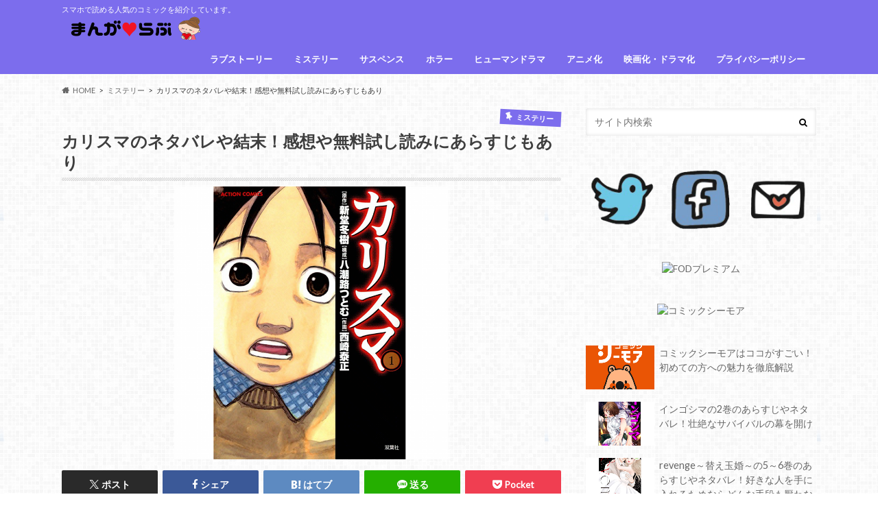

--- FILE ---
content_type: text/html; charset=UTF-8
request_url: https://osusumecomic.net/1156.html
body_size: 26645
content:
<!doctype html>
<html dir="ltr" lang="ja" prefix="og: https://ogp.me/ns#">

<head>
<meta charset="utf-8">
<meta http-equiv="X-UA-Compatible" content="IE=edge">
<title>カリスマのネタバレや結末！感想や無料試し読みにあらすじもあり | マンガラブ</title>
<meta name="HandheldFriendly" content="True">
<meta name="MobileOptimized" content="320">
<meta name="viewport" content="width=device-width, initial-scale=1.0, minimum-scale=1.0, maximum-scale=1.0, user-scalable=no">

<link rel="icon" href="https://osusumecomic.net/wp-content/uploads/2016/06/cropped-girl.png">
<link rel="pingback" href="https://osusumecomic.net/xmlrpc.php">

<!--[if IE]>
<![endif]-->

<!-- GAタグ -->
<script async src="https://www.googletagmanager.com/gtag/js?id=UA-69604650-1"></script>
<script>
  window.dataLayer = window.dataLayer || [];
  function gtag(){dataLayer.push(arguments);}
  gtag('js', new Date());

  gtag('config', 'UA-69604650-1');
</script>



		<!-- All in One SEO 4.9.3 - aioseo.com -->
	<meta name="description" content="新堂冬樹先生と八潮路つとむ先生、そして西崎泰正先生の作品であるカリスマ。 優しくて美しかった平八" />
	<meta name="robots" content="max-image-preview:large" />
	<meta name="author" content="kuku0225"/>
	<link rel="canonical" href="https://osusumecomic.net/1156.html" />
	<meta name="generator" content="All in One SEO (AIOSEO) 4.9.3" />
		<meta property="og:locale" content="ja_JP" />
		<meta property="og:site_name" content="マンガラブ" />
		<meta property="og:type" content="article" />
		<meta property="og:title" content="カリスマのネタバレや結末！感想や無料試し読みにあらすじもあり | マンガラブ" />
		<meta property="og:description" content="新堂冬樹先生と八潮路つとむ先生、そして西崎泰正先生の作品であるカリスマ。 優しくて美しかった平八" />
		<meta property="og:url" content="https://osusumecomic.net/1156.html" />
		<meta property="fb:admins" content="135574810131853" />
		<meta property="og:image" content="https://osusumecomic.net/wp-content/uploads/2016/02/charisma.png" />
		<meta property="og:image:secure_url" content="https://osusumecomic.net/wp-content/uploads/2016/02/charisma.png" />
		<meta property="og:image:width" content="400" />
		<meta property="og:image:height" content="398" />
		<meta property="article:published_time" content="2016-02-11T14:06:39+00:00" />
		<meta property="article:modified_time" content="2022-05-19T05:05:11+00:00" />
		<meta name="twitter:card" content="summary" />
		<meta name="twitter:site" content="@osusume_comic" />
		<meta name="twitter:title" content="カリスマのネタバレや結末！感想や無料試し読みにあらすじもあり | マンガラブ" />
		<meta name="twitter:description" content="新堂冬樹先生と八潮路つとむ先生、そして西崎泰正先生の作品であるカリスマ。 優しくて美しかった平八" />
		<meta name="twitter:image" content="https://osusumecomic.net/wp-content/uploads/2016/02/charisma.png" />
		<script type="application/ld+json" class="aioseo-schema">
			{"@context":"https:\/\/schema.org","@graph":[{"@type":"Article","@id":"https:\/\/osusumecomic.net\/1156.html#article","name":"\u30ab\u30ea\u30b9\u30de\u306e\u30cd\u30bf\u30d0\u30ec\u3084\u7d50\u672b\uff01\u611f\u60f3\u3084\u7121\u6599\u8a66\u3057\u8aad\u307f\u306b\u3042\u3089\u3059\u3058\u3082\u3042\u308a | \u30de\u30f3\u30ac\u30e9\u30d6","headline":"\u30ab\u30ea\u30b9\u30de\u306e\u30cd\u30bf\u30d0\u30ec\u3084\u7d50\u672b\uff01\u611f\u60f3\u3084\u7121\u6599\u8a66\u3057\u8aad\u307f\u306b\u3042\u3089\u3059\u3058\u3082\u3042\u308a","author":{"@id":"https:\/\/osusumecomic.net\/author\/kuku0225#author"},"publisher":{"@id":"https:\/\/osusumecomic.net\/#organization"},"image":{"@type":"ImageObject","url":"https:\/\/osusumecomic.net\/wp-content\/uploads\/2016\/02\/charisma.png","width":400,"height":398},"datePublished":"2016-02-11T23:06:39+09:00","dateModified":"2022-05-19T14:05:11+09:00","inLanguage":"ja","mainEntityOfPage":{"@id":"https:\/\/osusumecomic.net\/1156.html#webpage"},"isPartOf":{"@id":"https:\/\/osusumecomic.net\/1156.html#webpage"},"articleSection":"\u30df\u30b9\u30c6\u30ea\u30fc, \u30b5\u30b9\u30da\u30f3\u30b9, \u30e1\u30f3\u30ba\u30b3\u30df\u30c3\u30af, \u897f\u5d0e\u6cf0\u6b63, \u65b0\u5802\u51ac\u6a39"},{"@type":"BreadcrumbList","@id":"https:\/\/osusumecomic.net\/1156.html#breadcrumblist","itemListElement":[{"@type":"ListItem","@id":"https:\/\/osusumecomic.net#listItem","position":1,"name":"\u30db\u30fc\u30e0","item":"https:\/\/osusumecomic.net","nextItem":{"@type":"ListItem","@id":"https:\/\/osusumecomic.net\/category\/mystery#listItem","name":"\u30df\u30b9\u30c6\u30ea\u30fc"}},{"@type":"ListItem","@id":"https:\/\/osusumecomic.net\/category\/mystery#listItem","position":2,"name":"\u30df\u30b9\u30c6\u30ea\u30fc","item":"https:\/\/osusumecomic.net\/category\/mystery","nextItem":{"@type":"ListItem","@id":"https:\/\/osusumecomic.net\/1156.html#listItem","name":"\u30ab\u30ea\u30b9\u30de\u306e\u30cd\u30bf\u30d0\u30ec\u3084\u7d50\u672b\uff01\u611f\u60f3\u3084\u7121\u6599\u8a66\u3057\u8aad\u307f\u306b\u3042\u3089\u3059\u3058\u3082\u3042\u308a"},"previousItem":{"@type":"ListItem","@id":"https:\/\/osusumecomic.net#listItem","name":"\u30db\u30fc\u30e0"}},{"@type":"ListItem","@id":"https:\/\/osusumecomic.net\/1156.html#listItem","position":3,"name":"\u30ab\u30ea\u30b9\u30de\u306e\u30cd\u30bf\u30d0\u30ec\u3084\u7d50\u672b\uff01\u611f\u60f3\u3084\u7121\u6599\u8a66\u3057\u8aad\u307f\u306b\u3042\u3089\u3059\u3058\u3082\u3042\u308a","previousItem":{"@type":"ListItem","@id":"https:\/\/osusumecomic.net\/category\/mystery#listItem","name":"\u30df\u30b9\u30c6\u30ea\u30fc"}}]},{"@type":"Organization","@id":"https:\/\/osusumecomic.net\/#organization","name":"\u30de\u30f3\u30ac\u30e9\u30d6","description":"\u30b9\u30de\u30db\u3067\u8aad\u3081\u308b\u4eba\u6c17\u306e\u30b3\u30df\u30c3\u30af\u3092\u7d39\u4ecb\u3057\u3066\u3044\u307e\u3059\u3002","url":"https:\/\/osusumecomic.net\/"},{"@type":"Person","@id":"https:\/\/osusumecomic.net\/author\/kuku0225#author","url":"https:\/\/osusumecomic.net\/author\/kuku0225","name":"kuku0225","image":{"@type":"ImageObject","@id":"https:\/\/osusumecomic.net\/1156.html#authorImage","url":"https:\/\/secure.gravatar.com\/avatar\/07af3695ae5e434886d9b6ee0cbf06da6b543e8f319625818df1b79f03f6d218?s=96&d=mm&r=g","width":96,"height":96,"caption":"kuku0225"}},{"@type":"WebPage","@id":"https:\/\/osusumecomic.net\/1156.html#webpage","url":"https:\/\/osusumecomic.net\/1156.html","name":"\u30ab\u30ea\u30b9\u30de\u306e\u30cd\u30bf\u30d0\u30ec\u3084\u7d50\u672b\uff01\u611f\u60f3\u3084\u7121\u6599\u8a66\u3057\u8aad\u307f\u306b\u3042\u3089\u3059\u3058\u3082\u3042\u308a | \u30de\u30f3\u30ac\u30e9\u30d6","description":"\u65b0\u5802\u51ac\u6a39\u5148\u751f\u3068\u516b\u6f6e\u8def\u3064\u3068\u3080\u5148\u751f\u3001\u305d\u3057\u3066\u897f\u5d0e\u6cf0\u6b63\u5148\u751f\u306e\u4f5c\u54c1\u3067\u3042\u308b\u30ab\u30ea\u30b9\u30de\u3002 \u512a\u3057\u304f\u3066\u7f8e\u3057\u304b\u3063\u305f\u5e73\u516b","inLanguage":"ja","isPartOf":{"@id":"https:\/\/osusumecomic.net\/#website"},"breadcrumb":{"@id":"https:\/\/osusumecomic.net\/1156.html#breadcrumblist"},"author":{"@id":"https:\/\/osusumecomic.net\/author\/kuku0225#author"},"creator":{"@id":"https:\/\/osusumecomic.net\/author\/kuku0225#author"},"image":{"@type":"ImageObject","url":"https:\/\/osusumecomic.net\/wp-content\/uploads\/2016\/02\/charisma.png","@id":"https:\/\/osusumecomic.net\/1156.html\/#mainImage","width":400,"height":398},"primaryImageOfPage":{"@id":"https:\/\/osusumecomic.net\/1156.html#mainImage"},"datePublished":"2016-02-11T23:06:39+09:00","dateModified":"2022-05-19T14:05:11+09:00"},{"@type":"WebSite","@id":"https:\/\/osusumecomic.net\/#website","url":"https:\/\/osusumecomic.net\/","name":"\u30de\u30f3\u30ac\u30e9\u30d6","description":"\u30b9\u30de\u30db\u3067\u8aad\u3081\u308b\u4eba\u6c17\u306e\u30b3\u30df\u30c3\u30af\u3092\u7d39\u4ecb\u3057\u3066\u3044\u307e\u3059\u3002","inLanguage":"ja","publisher":{"@id":"https:\/\/osusumecomic.net\/#organization"}}]}
		</script>
		<!-- All in One SEO -->

<link rel='dns-prefetch' href='//ajax.googleapis.com' />
<link rel='dns-prefetch' href='//secure.gravatar.com' />
<link rel='dns-prefetch' href='//stats.wp.com' />
<link rel='dns-prefetch' href='//fonts.googleapis.com' />
<link rel='dns-prefetch' href='//maxcdn.bootstrapcdn.com' />
<link rel='dns-prefetch' href='//v0.wordpress.com' />
<link rel='dns-prefetch' href='//c0.wp.com' />
<link rel="alternate" title="oEmbed (JSON)" type="application/json+oembed" href="https://osusumecomic.net/wp-json/oembed/1.0/embed?url=https%3A%2F%2Fosusumecomic.net%2F1156.html" />
<link rel="alternate" title="oEmbed (XML)" type="text/xml+oembed" href="https://osusumecomic.net/wp-json/oembed/1.0/embed?url=https%3A%2F%2Fosusumecomic.net%2F1156.html&#038;format=xml" />
<style id='wp-img-auto-sizes-contain-inline-css' type='text/css'>
img:is([sizes=auto i],[sizes^="auto," i]){contain-intrinsic-size:3000px 1500px}
/*# sourceURL=wp-img-auto-sizes-contain-inline-css */
</style>
<style id='wp-emoji-styles-inline-css' type='text/css'>

	img.wp-smiley, img.emoji {
		display: inline !important;
		border: none !important;
		box-shadow: none !important;
		height: 1em !important;
		width: 1em !important;
		margin: 0 0.07em !important;
		vertical-align: -0.1em !important;
		background: none !important;
		padding: 0 !important;
	}
/*# sourceURL=wp-emoji-styles-inline-css */
</style>
<style id='wp-block-library-inline-css' type='text/css'>
:root{--wp-block-synced-color:#7a00df;--wp-block-synced-color--rgb:122,0,223;--wp-bound-block-color:var(--wp-block-synced-color);--wp-editor-canvas-background:#ddd;--wp-admin-theme-color:#007cba;--wp-admin-theme-color--rgb:0,124,186;--wp-admin-theme-color-darker-10:#006ba1;--wp-admin-theme-color-darker-10--rgb:0,107,160.5;--wp-admin-theme-color-darker-20:#005a87;--wp-admin-theme-color-darker-20--rgb:0,90,135;--wp-admin-border-width-focus:2px}@media (min-resolution:192dpi){:root{--wp-admin-border-width-focus:1.5px}}.wp-element-button{cursor:pointer}:root .has-very-light-gray-background-color{background-color:#eee}:root .has-very-dark-gray-background-color{background-color:#313131}:root .has-very-light-gray-color{color:#eee}:root .has-very-dark-gray-color{color:#313131}:root .has-vivid-green-cyan-to-vivid-cyan-blue-gradient-background{background:linear-gradient(135deg,#00d084,#0693e3)}:root .has-purple-crush-gradient-background{background:linear-gradient(135deg,#34e2e4,#4721fb 50%,#ab1dfe)}:root .has-hazy-dawn-gradient-background{background:linear-gradient(135deg,#faaca8,#dad0ec)}:root .has-subdued-olive-gradient-background{background:linear-gradient(135deg,#fafae1,#67a671)}:root .has-atomic-cream-gradient-background{background:linear-gradient(135deg,#fdd79a,#004a59)}:root .has-nightshade-gradient-background{background:linear-gradient(135deg,#330968,#31cdcf)}:root .has-midnight-gradient-background{background:linear-gradient(135deg,#020381,#2874fc)}:root{--wp--preset--font-size--normal:16px;--wp--preset--font-size--huge:42px}.has-regular-font-size{font-size:1em}.has-larger-font-size{font-size:2.625em}.has-normal-font-size{font-size:var(--wp--preset--font-size--normal)}.has-huge-font-size{font-size:var(--wp--preset--font-size--huge)}.has-text-align-center{text-align:center}.has-text-align-left{text-align:left}.has-text-align-right{text-align:right}.has-fit-text{white-space:nowrap!important}#end-resizable-editor-section{display:none}.aligncenter{clear:both}.items-justified-left{justify-content:flex-start}.items-justified-center{justify-content:center}.items-justified-right{justify-content:flex-end}.items-justified-space-between{justify-content:space-between}.screen-reader-text{border:0;clip-path:inset(50%);height:1px;margin:-1px;overflow:hidden;padding:0;position:absolute;width:1px;word-wrap:normal!important}.screen-reader-text:focus{background-color:#ddd;clip-path:none;color:#444;display:block;font-size:1em;height:auto;left:5px;line-height:normal;padding:15px 23px 14px;text-decoration:none;top:5px;width:auto;z-index:100000}html :where(.has-border-color){border-style:solid}html :where([style*=border-top-color]){border-top-style:solid}html :where([style*=border-right-color]){border-right-style:solid}html :where([style*=border-bottom-color]){border-bottom-style:solid}html :where([style*=border-left-color]){border-left-style:solid}html :where([style*=border-width]){border-style:solid}html :where([style*=border-top-width]){border-top-style:solid}html :where([style*=border-right-width]){border-right-style:solid}html :where([style*=border-bottom-width]){border-bottom-style:solid}html :where([style*=border-left-width]){border-left-style:solid}html :where(img[class*=wp-image-]){height:auto;max-width:100%}:where(figure){margin:0 0 1em}html :where(.is-position-sticky){--wp-admin--admin-bar--position-offset:var(--wp-admin--admin-bar--height,0px)}@media screen and (max-width:600px){html :where(.is-position-sticky){--wp-admin--admin-bar--position-offset:0px}}
.has-text-align-justify{text-align:justify;}

/*# sourceURL=wp-block-library-inline-css */
</style><style id='global-styles-inline-css' type='text/css'>
:root{--wp--preset--aspect-ratio--square: 1;--wp--preset--aspect-ratio--4-3: 4/3;--wp--preset--aspect-ratio--3-4: 3/4;--wp--preset--aspect-ratio--3-2: 3/2;--wp--preset--aspect-ratio--2-3: 2/3;--wp--preset--aspect-ratio--16-9: 16/9;--wp--preset--aspect-ratio--9-16: 9/16;--wp--preset--color--black: #000000;--wp--preset--color--cyan-bluish-gray: #abb8c3;--wp--preset--color--white: #ffffff;--wp--preset--color--pale-pink: #f78da7;--wp--preset--color--vivid-red: #cf2e2e;--wp--preset--color--luminous-vivid-orange: #ff6900;--wp--preset--color--luminous-vivid-amber: #fcb900;--wp--preset--color--light-green-cyan: #7bdcb5;--wp--preset--color--vivid-green-cyan: #00d084;--wp--preset--color--pale-cyan-blue: #8ed1fc;--wp--preset--color--vivid-cyan-blue: #0693e3;--wp--preset--color--vivid-purple: #9b51e0;--wp--preset--gradient--vivid-cyan-blue-to-vivid-purple: linear-gradient(135deg,rgb(6,147,227) 0%,rgb(155,81,224) 100%);--wp--preset--gradient--light-green-cyan-to-vivid-green-cyan: linear-gradient(135deg,rgb(122,220,180) 0%,rgb(0,208,130) 100%);--wp--preset--gradient--luminous-vivid-amber-to-luminous-vivid-orange: linear-gradient(135deg,rgb(252,185,0) 0%,rgb(255,105,0) 100%);--wp--preset--gradient--luminous-vivid-orange-to-vivid-red: linear-gradient(135deg,rgb(255,105,0) 0%,rgb(207,46,46) 100%);--wp--preset--gradient--very-light-gray-to-cyan-bluish-gray: linear-gradient(135deg,rgb(238,238,238) 0%,rgb(169,184,195) 100%);--wp--preset--gradient--cool-to-warm-spectrum: linear-gradient(135deg,rgb(74,234,220) 0%,rgb(151,120,209) 20%,rgb(207,42,186) 40%,rgb(238,44,130) 60%,rgb(251,105,98) 80%,rgb(254,248,76) 100%);--wp--preset--gradient--blush-light-purple: linear-gradient(135deg,rgb(255,206,236) 0%,rgb(152,150,240) 100%);--wp--preset--gradient--blush-bordeaux: linear-gradient(135deg,rgb(254,205,165) 0%,rgb(254,45,45) 50%,rgb(107,0,62) 100%);--wp--preset--gradient--luminous-dusk: linear-gradient(135deg,rgb(255,203,112) 0%,rgb(199,81,192) 50%,rgb(65,88,208) 100%);--wp--preset--gradient--pale-ocean: linear-gradient(135deg,rgb(255,245,203) 0%,rgb(182,227,212) 50%,rgb(51,167,181) 100%);--wp--preset--gradient--electric-grass: linear-gradient(135deg,rgb(202,248,128) 0%,rgb(113,206,126) 100%);--wp--preset--gradient--midnight: linear-gradient(135deg,rgb(2,3,129) 0%,rgb(40,116,252) 100%);--wp--preset--font-size--small: 13px;--wp--preset--font-size--medium: 20px;--wp--preset--font-size--large: 36px;--wp--preset--font-size--x-large: 42px;--wp--preset--spacing--20: 0.44rem;--wp--preset--spacing--30: 0.67rem;--wp--preset--spacing--40: 1rem;--wp--preset--spacing--50: 1.5rem;--wp--preset--spacing--60: 2.25rem;--wp--preset--spacing--70: 3.38rem;--wp--preset--spacing--80: 5.06rem;--wp--preset--shadow--natural: 6px 6px 9px rgba(0, 0, 0, 0.2);--wp--preset--shadow--deep: 12px 12px 50px rgba(0, 0, 0, 0.4);--wp--preset--shadow--sharp: 6px 6px 0px rgba(0, 0, 0, 0.2);--wp--preset--shadow--outlined: 6px 6px 0px -3px rgb(255, 255, 255), 6px 6px rgb(0, 0, 0);--wp--preset--shadow--crisp: 6px 6px 0px rgb(0, 0, 0);}:where(.is-layout-flex){gap: 0.5em;}:where(.is-layout-grid){gap: 0.5em;}body .is-layout-flex{display: flex;}.is-layout-flex{flex-wrap: wrap;align-items: center;}.is-layout-flex > :is(*, div){margin: 0;}body .is-layout-grid{display: grid;}.is-layout-grid > :is(*, div){margin: 0;}:where(.wp-block-columns.is-layout-flex){gap: 2em;}:where(.wp-block-columns.is-layout-grid){gap: 2em;}:where(.wp-block-post-template.is-layout-flex){gap: 1.25em;}:where(.wp-block-post-template.is-layout-grid){gap: 1.25em;}.has-black-color{color: var(--wp--preset--color--black) !important;}.has-cyan-bluish-gray-color{color: var(--wp--preset--color--cyan-bluish-gray) !important;}.has-white-color{color: var(--wp--preset--color--white) !important;}.has-pale-pink-color{color: var(--wp--preset--color--pale-pink) !important;}.has-vivid-red-color{color: var(--wp--preset--color--vivid-red) !important;}.has-luminous-vivid-orange-color{color: var(--wp--preset--color--luminous-vivid-orange) !important;}.has-luminous-vivid-amber-color{color: var(--wp--preset--color--luminous-vivid-amber) !important;}.has-light-green-cyan-color{color: var(--wp--preset--color--light-green-cyan) !important;}.has-vivid-green-cyan-color{color: var(--wp--preset--color--vivid-green-cyan) !important;}.has-pale-cyan-blue-color{color: var(--wp--preset--color--pale-cyan-blue) !important;}.has-vivid-cyan-blue-color{color: var(--wp--preset--color--vivid-cyan-blue) !important;}.has-vivid-purple-color{color: var(--wp--preset--color--vivid-purple) !important;}.has-black-background-color{background-color: var(--wp--preset--color--black) !important;}.has-cyan-bluish-gray-background-color{background-color: var(--wp--preset--color--cyan-bluish-gray) !important;}.has-white-background-color{background-color: var(--wp--preset--color--white) !important;}.has-pale-pink-background-color{background-color: var(--wp--preset--color--pale-pink) !important;}.has-vivid-red-background-color{background-color: var(--wp--preset--color--vivid-red) !important;}.has-luminous-vivid-orange-background-color{background-color: var(--wp--preset--color--luminous-vivid-orange) !important;}.has-luminous-vivid-amber-background-color{background-color: var(--wp--preset--color--luminous-vivid-amber) !important;}.has-light-green-cyan-background-color{background-color: var(--wp--preset--color--light-green-cyan) !important;}.has-vivid-green-cyan-background-color{background-color: var(--wp--preset--color--vivid-green-cyan) !important;}.has-pale-cyan-blue-background-color{background-color: var(--wp--preset--color--pale-cyan-blue) !important;}.has-vivid-cyan-blue-background-color{background-color: var(--wp--preset--color--vivid-cyan-blue) !important;}.has-vivid-purple-background-color{background-color: var(--wp--preset--color--vivid-purple) !important;}.has-black-border-color{border-color: var(--wp--preset--color--black) !important;}.has-cyan-bluish-gray-border-color{border-color: var(--wp--preset--color--cyan-bluish-gray) !important;}.has-white-border-color{border-color: var(--wp--preset--color--white) !important;}.has-pale-pink-border-color{border-color: var(--wp--preset--color--pale-pink) !important;}.has-vivid-red-border-color{border-color: var(--wp--preset--color--vivid-red) !important;}.has-luminous-vivid-orange-border-color{border-color: var(--wp--preset--color--luminous-vivid-orange) !important;}.has-luminous-vivid-amber-border-color{border-color: var(--wp--preset--color--luminous-vivid-amber) !important;}.has-light-green-cyan-border-color{border-color: var(--wp--preset--color--light-green-cyan) !important;}.has-vivid-green-cyan-border-color{border-color: var(--wp--preset--color--vivid-green-cyan) !important;}.has-pale-cyan-blue-border-color{border-color: var(--wp--preset--color--pale-cyan-blue) !important;}.has-vivid-cyan-blue-border-color{border-color: var(--wp--preset--color--vivid-cyan-blue) !important;}.has-vivid-purple-border-color{border-color: var(--wp--preset--color--vivid-purple) !important;}.has-vivid-cyan-blue-to-vivid-purple-gradient-background{background: var(--wp--preset--gradient--vivid-cyan-blue-to-vivid-purple) !important;}.has-light-green-cyan-to-vivid-green-cyan-gradient-background{background: var(--wp--preset--gradient--light-green-cyan-to-vivid-green-cyan) !important;}.has-luminous-vivid-amber-to-luminous-vivid-orange-gradient-background{background: var(--wp--preset--gradient--luminous-vivid-amber-to-luminous-vivid-orange) !important;}.has-luminous-vivid-orange-to-vivid-red-gradient-background{background: var(--wp--preset--gradient--luminous-vivid-orange-to-vivid-red) !important;}.has-very-light-gray-to-cyan-bluish-gray-gradient-background{background: var(--wp--preset--gradient--very-light-gray-to-cyan-bluish-gray) !important;}.has-cool-to-warm-spectrum-gradient-background{background: var(--wp--preset--gradient--cool-to-warm-spectrum) !important;}.has-blush-light-purple-gradient-background{background: var(--wp--preset--gradient--blush-light-purple) !important;}.has-blush-bordeaux-gradient-background{background: var(--wp--preset--gradient--blush-bordeaux) !important;}.has-luminous-dusk-gradient-background{background: var(--wp--preset--gradient--luminous-dusk) !important;}.has-pale-ocean-gradient-background{background: var(--wp--preset--gradient--pale-ocean) !important;}.has-electric-grass-gradient-background{background: var(--wp--preset--gradient--electric-grass) !important;}.has-midnight-gradient-background{background: var(--wp--preset--gradient--midnight) !important;}.has-small-font-size{font-size: var(--wp--preset--font-size--small) !important;}.has-medium-font-size{font-size: var(--wp--preset--font-size--medium) !important;}.has-large-font-size{font-size: var(--wp--preset--font-size--large) !important;}.has-x-large-font-size{font-size: var(--wp--preset--font-size--x-large) !important;}
/*# sourceURL=global-styles-inline-css */
</style>

<style id='classic-theme-styles-inline-css' type='text/css'>
/*! This file is auto-generated */
.wp-block-button__link{color:#fff;background-color:#32373c;border-radius:9999px;box-shadow:none;text-decoration:none;padding:calc(.667em + 2px) calc(1.333em + 2px);font-size:1.125em}.wp-block-file__button{background:#32373c;color:#fff;text-decoration:none}
/*# sourceURL=/wp-includes/css/classic-themes.min.css */
</style>
<link rel='stylesheet' id='contact-form-7-css' href='https://osusumecomic.net/wp-content/plugins/contact-form-7/includes/css/styles.css' type='text/css' media='all' />
<link rel='stylesheet' id='toc-screen-css' href='https://osusumecomic.net/wp-content/plugins/table-of-contents-plus/screen.min.css' type='text/css' media='all' />
<link rel='stylesheet' id='wp-rankinger-pro-cv-button-style-css' href='https://osusumecomic.net/wp-content/plugins/wp-rankinger-pro/css/cv-button.css' type='text/css' media='all' />
<link rel='stylesheet' id='wp-rankinger-pro-ranking-style-css' href='https://osusumecomic.net/wp-content/plugins/wp-rankinger-pro/css/ranking.css' type='text/css' media='all' />
<link rel='stylesheet' id='wp-rankinger-pro-text-style-css' href='https://osusumecomic.net/wp-content/plugins/wp-rankinger-pro/css/text-link.css' type='text/css' media='all' />
<link rel='stylesheet' id='wp-rankinger-pro-animate-style-css' href='https://osusumecomic.net/wp-content/plugins/wp-rankinger-pro/css/animate.min.css' type='text/css' media='all' />
<link rel='stylesheet' id='wp-rankinger-pro-font-style-css' href='https://osusumecomic.net/wp-content/plugins/wp-rankinger-pro/css/font-awesome.min.css' type='text/css' media='all' />
<link rel='stylesheet' id='style-css' href='https://osusumecomic.net/wp-content/themes/hummingbird/style.css' type='text/css' media='all' />
<link rel='stylesheet' id='child-style-css' href='https://osusumecomic.net/wp-content/themes/hummingbird_custom/style.css' type='text/css' media='all' />
<link rel='stylesheet' id='animate-css' href='https://osusumecomic.net/wp-content/themes/hummingbird/library/css/animate.min.css' type='text/css' media='all' />
<link rel='stylesheet' id='shortcode-css' href='https://osusumecomic.net/wp-content/themes/hummingbird/library/css/shortcode.css' type='text/css' media='all' />
<link rel='stylesheet' id='gf_Ubuntu-css' href='//fonts.googleapis.com/css?family=Ubuntu+Condensed' type='text/css' media='all' />
<link rel='stylesheet' id='gf_Lato-css' href='//fonts.googleapis.com/css?family=Lato' type='text/css' media='all' />
<link rel='stylesheet' id='fontawesome-css' href='//maxcdn.bootstrapcdn.com/font-awesome/4.6.0/css/font-awesome.min.css' type='text/css' media='all' />
<link rel='stylesheet' id='jetpack_css-css' href='https://c0.wp.com/p/jetpack/12.9.4/css/jetpack.css' type='text/css' media='all' />
<script type="text/javascript" src="//ajax.googleapis.com/ajax/libs/jquery/1.12.4/jquery.min.js" id="jquery-js"></script>
<script type="text/javascript" id="copyright_proof_live-js-extra">
/* <![CDATA[ */
var dprv_js_bridge = {"record_IP":"off","site_url":"https://osusumecomic.net","ajax_url":"https://osusumecomic.net/wp-admin/admin-ajax.php","noRightClickMessage":"","attributeCaption":"Attributions - owner(s) of some content"};
//# sourceURL=copyright_proof_live-js-extra
/* ]]> */
</script>
<script type="text/javascript" src="https://osusumecomic.net/wp-content/plugins/digiproveblog/copyright_proof_live.js" id="copyright_proof_live-js"></script>
<script type="text/javascript" src="https://osusumecomic.net/wp-content/plugins/wp-rankinger-pro/js/wow.min.js" id="wow-script-js"></script>
<script type="text/javascript" src="https://osusumecomic.net/wp-content/plugins/standard-widget-extensions/js/jquery.cookie.js" id="jquery-cookie-js"></script>
<link rel="https://api.w.org/" href="https://osusumecomic.net/wp-json/" /><link rel="alternate" title="JSON" type="application/json" href="https://osusumecomic.net/wp-json/wp/v2/posts/1156" /><link rel='shortlink' href='https://wp.me/p6Uj2O-iE' />
             <style>
             #top{
				 	position:fixed;
bottom:4px;
right:10px;
cursor:pointer;
opacity:0.8;
z-index:99999				}
		#top:hover{
			position:fixed;
bottom:4px;
right:10px;
cursor:pointer;
opacity:1.0;
z-index:99999		}
             </style>
             
			 	<style type="text/css">	.dprv{border-collapse:collapse;border-spacing:0px;border:0px;border-style:solid;padding:0px;}
									.dprv tr td{border:0px;padding:0px;}
			</style>
<style type="text/css">
    
    #sidebar1 .widget h3
    {
        zoom: 1	; /* for IE7 to display background-image */
        padding-left: 20px;
        margin-left: -20px;
	}

    #sidebar1 .widget .hm-swe-expanded 
    {
        background: url(https://osusumecomic.net/wp-content/plugins/standard-widget-extensions/images/minus.gif) no-repeat left center;
    }

    #sidebar1 .widget .hm-swe-collapsed 
    {
        background: url(https://osusumecomic.net/wp-content/plugins/standard-widget-extensions/images/plus.gif) no-repeat left center;
    }

    #sidebar1
    {
        overflow: visible	;
    }

        .hm-swe-resize-message {
        height: 50%;
        width: 50%;
        margin: auto;
        position: absolute;
        top: 0; left: 0; bottom: 0; right: 0;
        z-index: 99999;

        color: white;
    }

    .hm-swe-modal-background {
        position: fixed;
        top: 0; left: 0; 	bottom: 0; right: 0;
        background: none repeat scroll 0% 0% rgba(0, 0, 0, 0.85);
        z-index: 99998;
        display: none;
    }
</style>
            <!-- Copyright protection script -->
        <meta http-equiv="imagetoolbar" content="no">
        <script>
            /*<![CDATA[*/
            document.oncontextmenu = function () {
                return false;
            };
            /*]]>*/
        </script>
        <script type="text/javascript">
            /*<![CDATA[*/
            document.onselectstart = function () {
                event = event || window.event;
                var custom_input = event.target || event.srcElement;

                if (custom_input.type !== "text" && custom_input.type !== "textarea" && custom_input.type !== "password") {
                    return false;
                } else {
                    return true;
                }

            };
            if (window.sidebar) {
                document.onmousedown = function (e) {
                    var obj = e.target;
                    if (obj.tagName.toUpperCase() === 'SELECT'
                        || obj.tagName.toUpperCase() === "INPUT"
                        || obj.tagName.toUpperCase() === "TEXTAREA"
                        || obj.tagName.toUpperCase() === "PASSWORD") {
                        return true;
                    } else {
                        return false;
                    }
                };
            }
            window.onload = function () {
                document.body.style.webkitTouchCallout = 'none';
                document.body.style.KhtmlUserSelect = 'none';
            }
            /*]]>*/
        </script>
        <script type="text/javascript">
            /*<![CDATA[*/
            if (parent.frames.length > 0) {
                top.location.replace(document.location);
            }
            /*]]>*/
        </script>
        <script>
            /*<![CDATA[*/
            document.ondragstart = function () {
                return false;
            };
            /*]]>*/
        </script>
        <style type="text/css">

            * {
                -webkit-touch-callout: none;
                -webkit-user-select: none;
                -moz-user-select: none;
                user-select: none;
            }

            img {
                -webkit-touch-callout: none;
                -webkit-user-select: none;
                -moz-user-select: none;
                user-select: none;
            }

            input, textarea, select {
	            -webkit-user-select: auto;
            }

        </style>
        <!-- End Copyright protection script -->

        <!-- Source hidden -->

        	<style>img#wpstats{display:none}</style>
		<script type='text/javascript'>document.cookie = 'quads_browser_width='+screen.width;</script><style type="text/css">
body{color: #3E3E3E;}
a{color: #504df2;}
a:hover{color: #dd7adc;}
#main article footer .post-categories li a,#main article footer .tags a{  background: #504df2;  border:1px solid #504df2;}
#main article footer .tags a{color:#504df2; background: none;}
#main article footer .post-categories li a:hover,#main article footer .tags a:hover{ background:#dd7adc;  border-color:#dd7adc;}
input[type="text"],input[type="password"],input[type="datetime"],input[type="datetime-local"],input[type="date"],input[type="month"],input[type="time"],input[type="week"],input[type="number"],input[type="email"],input[type="url"],input[type="search"],input[type="tel"],input[type="color"],select,textarea,.field { background-color: #FFFFFF;}
/*ヘッダー*/
.header{background: #7c6ded; color: #ffffff;}
#logo a,.nav li a,.nav_btn{color: #ffffff;}
#logo a:hover,.nav li a:hover{color:#FFFF00;}
@media only screen and (min-width: 768px) {
.nav ul {background: #0E0E0E;}
.nav li ul.sub-menu li a{color: #BAB4B0;}
}
/*メインエリア*/
.widgettitle {background: #7c6ded; color:  #ffffff;}
.widget li a:after{color: #7c6ded!important;}
/* 投稿ページ */
.entry-content h2{background: #7c6ded;}
.entry-content h3{border-color: #7c6ded;}
.entry-content ul li:before{ background: #7c6ded;}
.entry-content ol li:before{ background: #7c6ded;}
/* カテゴリーラベル */
.post-list-card .post-list .eyecatch .cat-name,.top-post-list .post-list .eyecatch .cat-name,.byline .cat-name,.single .authorbox .author-newpost li .cat-name,.related-box li .cat-name,#top_carousel .cat-name{background: #7c6ded; color:  #ffffff;}
/* CTA */
.cta-inner{ background: #0E0E0E;}
/* ボタンの色 */
.btn-wrap a{background: #504df2;border: 1px solid #504df2;}
.btn-wrap a:hover{background: #dd7adc;}
.btn-wrap.simple a{border:1px solid #504df2;color:#504df2;}
.btn-wrap.simple a:hover{background:#504df2;}
.readmore a{border:1px solid #504df2;color:#504df2;}
.readmore a:hover{background:#504df2;color:#fff;}
/* サイドバー */
.widget a{text-decoration:none; color:#666666;}
.widget a:hover{color:#999999;}
/*フッター*/
#footer-top{background-color: #0E0E0E; color: #CACACA;}
.footer a,#footer-top a{color: #BAB4B0;}
#footer-top .widgettitle{color: #CACACA;}
.footer {background-color: #0E0E0E;color: #CACACA;}
.footer-links li:before{ color: #7c6ded;}
/* ページネーション */
.pagination a, .pagination span,.page-links a{border-color: #504df2; color: #504df2;}
.pagination .current,.pagination .current:hover,.page-links ul > li > span{background-color: #504df2; border-color: #504df2;}
.pagination a:hover, .pagination a:focus,.page-links a:hover, .page-links a:focus{background-color: #504df2; color: #fff;}
/* OTHER */
ul.wpp-list li a:before{background: #7c6ded;color: #ffffff;}
.blue-btn, .comment-reply-link, #submit { background-color: #504df2; }
.blue-btn:hover, .comment-reply-link:hover, #submit:hover, .blue-btn:focus, .comment-reply-link:focus, #submit:focus {background-color: #dd7adc; }
</style>
<style type="text/css">.broken_link, a.broken_link {
	text-decoration: line-through;
}</style><style type="text/css" id="custom-background-css">
body.custom-background { background-image: url("https://osusumecomic.net/wp-content/uploads/2016/07/body_bg01.png"); background-position: left top; background-size: auto; background-repeat: repeat; background-attachment: scroll; }
</style>
	<link rel="icon" href="https://osusumecomic.net/wp-content/uploads/2016/06/cropped-girl-32x32.png" sizes="32x32" />
<link rel="icon" href="https://osusumecomic.net/wp-content/uploads/2016/06/cropped-girl-192x192.png" sizes="192x192" />
<link rel="apple-touch-icon" href="https://osusumecomic.net/wp-content/uploads/2016/06/cropped-girl-180x180.png" />
<meta name="msapplication-TileImage" content="https://osusumecomic.net/wp-content/uploads/2016/06/cropped-girl-270x270.png" />
<link rel='stylesheet' id='yarppRelatedCss-css' href='https://osusumecomic.net/wp-content/plugins/yet-another-related-posts-plugin/style/related.css' type='text/css' media='all' />
</head>

<body class="wp-singular post-template-default single single-post postid-1156 single-format-standard custom-background wp-theme-hummingbird wp-child-theme-hummingbird_custom">

<div id="container" class=" ">

<header class="header" role="banner">
<div id="inner-header" class="wrap cf">
<p class="site_description">スマホで読める人気のコミックを紹介しています。</p><div id="logo" class="gf">
				<p class="h1 img"><a href="https://osusumecomic.net" rel="nofollow"><img src="https://osusumecomic.net/wp-content/uploads/2016/06/top.png" alt="マンガラブ"></a></p>
	</div>

<nav id="g_nav" role="navigation">

<ul id="menu-%e3%82%b0%e3%83%ad%e3%83%bc%e3%83%90%e3%83%ab%e3%83%a1%e3%83%8b%e3%83%a5%e3%83%bc" class="nav top-nav cf"><li id="menu-item-4604" class="menu-item menu-item-type-taxonomy menu-item-object-category menu-item-4604"><a href="https://osusumecomic.net/category/love-story">ラブストーリー<span class="gf"></span></a></li>
<li id="menu-item-4599" class="menu-item menu-item-type-taxonomy menu-item-object-category current-post-ancestor current-menu-parent current-post-parent menu-item-4599"><a href="https://osusumecomic.net/category/mystery">ミステリー<span class="gf"></span></a></li>
<li id="menu-item-4600" class="menu-item menu-item-type-taxonomy menu-item-object-category current-post-ancestor current-menu-parent current-post-parent menu-item-4600"><a href="https://osusumecomic.net/category/suspense">サスペンス<span class="gf"></span></a></li>
<li id="menu-item-4601" class="menu-item menu-item-type-taxonomy menu-item-object-category menu-item-4601"><a href="https://osusumecomic.net/category/horror">ホラー<span class="gf"></span></a></li>
<li id="menu-item-3233" class="menu-item menu-item-type-taxonomy menu-item-object-category menu-item-3233"><a href="https://osusumecomic.net/category/human">ヒューマンドラマ<span class="gf"></span></a></li>
<li id="menu-item-4603" class="menu-item menu-item-type-taxonomy menu-item-object-category menu-item-4603"><a href="https://osusumecomic.net/category/animated">アニメ化<span class="gf"></span></a></li>
<li id="menu-item-4602" class="menu-item menu-item-type-taxonomy menu-item-object-category menu-item-4602"><a href="https://osusumecomic.net/category/live-action">映画化・ドラマ化<span class="gf"></span></a></li>
<li id="menu-item-11592" class="menu-item menu-item-type-post_type menu-item-object-page menu-item-11592"><a href="https://osusumecomic.net/privacy-policy">プライバシーポリシー<span class="gf"></span></a></li>
</ul></nav>
<button id="drawerBtn" class="nav_btn"></button>
<script type="text/javascript">
jQuery(function( $ ){
var menu = $('#g_nav'),
    menuBtn = $('#drawerBtn'),
    body = $(document.body),     
    menuWidth = menu.outerWidth();                
     
    menuBtn.on('click', function(){
    body.toggleClass('open');
        if(body.hasClass('open')){
            body.animate({'left' : menuWidth }, 300);            
            menu.animate({'left' : 0 }, 300);                    
        } else {
            menu.animate({'left' : -menuWidth }, 300);
            body.animate({'left' : 0 }, 300);            
        }             
    });
});    
</script>

</div>
</header>
<div id="breadcrumb" class="breadcrumb inner wrap cf"><ul itemscope itemtype="http://schema.org/BreadcrumbList"><li itemprop="itemListElement" itemscope itemtype="http://schema.org/ListItem" class="bc_homelink"><a itemprop="item" href="https://osusumecomic.net/"><span itemprop="name">HOME</span></a><meta itemprop="position" content="1" /></li><li itemprop="itemListElement" itemscope itemtype="http://schema.org/ListItem"><a itemprop="item" href="https://osusumecomic.net/category/mystery"><span itemprop="name">ミステリー</span></a><meta itemprop="position" content="2" /></li><li itemprop="itemListElement" itemscope itemtype="http://schema.org/ListItem" class="bc_posttitle"><span itemprop="name">カリスマのネタバレや結末！感想や無料試し読みにあらすじもあり</span><meta itemprop="position" content="3" /></li></ul></div>
<div id="content">
<div id="inner-content" class="wrap cf">

<main id="main" class="m-all t-all d-5of7 cf" role="main">
<article id="post-1156" class="cf post-1156 post type-post status-publish format-standard has-post-thumbnail hentry category-mystery category-suspense category-mens-comic tag-nishizakitaisei tag-shindofuyuki" role="article">
<header class="article-header entry-header animated fadeInDown">
<p class="byline entry-meta vcard cf">
<span class="date gf entry-date updated"></span>
<span class="cat-name cat-id-7">ミステリー</span>
<span class="writer" style="display: none;"><span class="name author"><span class="fn">kuku0225</span></span></span>
</p>
<h1 class="entry-title single-title" itemprop="headline" rel="bookmark">カリスマのネタバレや結末！感想や無料試し読みにあらすじもあり</h1>
<figure class="eyecatch animated fadeInUp">
<img width="400" height="398" src="https://osusumecomic.net/wp-content/uploads/2016/02/charisma.png" class="attachment-single-thum size-single-thum wp-post-image" alt="" decoding="async" fetchpriority="high" srcset="https://osusumecomic.net/wp-content/uploads/2016/02/charisma.png 400w, https://osusumecomic.net/wp-content/uploads/2016/02/charisma-150x150.png 150w, https://osusumecomic.net/wp-content/uploads/2016/02/charisma-300x300.png 300w" sizes="(max-width: 400px) 100vw, 400px" /></figure>
<div class="share short">
<div class="sns">
<ul class="cf">

<li class="twitter"> 
<a target="blank" href="//twitter.com/intent/tweet?url=https%3A%2F%2Fosusumecomic.net%2F1156.html&text=%E3%82%AB%E3%83%AA%E3%82%B9%E3%83%9E%E3%81%AE%E3%83%8D%E3%82%BF%E3%83%90%E3%83%AC%E3%82%84%E7%B5%90%E6%9C%AB%EF%BC%81%E6%84%9F%E6%83%B3%E3%82%84%E7%84%A1%E6%96%99%E8%A9%A6%E3%81%97%E8%AA%AD%E3%81%BF%E3%81%AB%E3%81%82%E3%82%89%E3%81%99%E3%81%98%E3%82%82%E3%81%82%E3%82%8A&tw_p=tweetbutton" onclick="window.open(this.href, 'tweetwindow', 'width=550, height=450,personalbar=0,toolbar=0,scrollbars=1,resizable=1'); return false;"><span class="text">ポスト</span><span class="count"></span></a>
</li>

<li class="facebook">
<a href="//www.facebook.com/sharer.php?src=bm&u=https%3A%2F%2Fosusumecomic.net%2F1156.html&t=%E3%82%AB%E3%83%AA%E3%82%B9%E3%83%9E%E3%81%AE%E3%83%8D%E3%82%BF%E3%83%90%E3%83%AC%E3%82%84%E7%B5%90%E6%9C%AB%EF%BC%81%E6%84%9F%E6%83%B3%E3%82%84%E7%84%A1%E6%96%99%E8%A9%A6%E3%81%97%E8%AA%AD%E3%81%BF%E3%81%AB%E3%81%82%E3%82%89%E3%81%99%E3%81%98%E3%82%82%E3%81%82%E3%82%8A" onclick="javascript:window.open(this.href, '', 'menubar=no,toolbar=no,resizable=yes,scrollbars=yes,height=300,width=600');return false;"><i class="fa fa-facebook"></i><span class="text">シェア</span><span class="count"></span></a>
</li>


<li class="hatebu">       
<a href="//b.hatena.ne.jp/add?mode=confirm&url=https://osusumecomic.net/1156.html&title=%E3%82%AB%E3%83%AA%E3%82%B9%E3%83%9E%E3%81%AE%E3%83%8D%E3%82%BF%E3%83%90%E3%83%AC%E3%82%84%E7%B5%90%E6%9C%AB%EF%BC%81%E6%84%9F%E6%83%B3%E3%82%84%E7%84%A1%E6%96%99%E8%A9%A6%E3%81%97%E8%AA%AD%E3%81%BF%E3%81%AB%E3%81%82%E3%82%89%E3%81%99%E3%81%98%E3%82%82%E3%81%82%E3%82%8A" onclick="window.open(this.href, 'HBwindow', 'width=600, height=400, menubar=no, toolbar=no, scrollbars=yes'); return false;" target="_blank"><span class="text">はてブ</span><span class="count"></span></a>
</li>

<li class="line">
<a href="//line.me/R/msg/text/?%E3%82%AB%E3%83%AA%E3%82%B9%E3%83%9E%E3%81%AE%E3%83%8D%E3%82%BF%E3%83%90%E3%83%AC%E3%82%84%E7%B5%90%E6%9C%AB%EF%BC%81%E6%84%9F%E6%83%B3%E3%82%84%E7%84%A1%E6%96%99%E8%A9%A6%E3%81%97%E8%AA%AD%E3%81%BF%E3%81%AB%E3%81%82%E3%82%89%E3%81%99%E3%81%98%E3%82%82%E3%81%82%E3%82%8A%0Ahttps%3A%2F%2Fosusumecomic.net%2F1156.html" target="_blank"><span class="text">送る</span></a>
</li>


<li class="pocket">
<a href="//getpocket.com/edit?url=https://osusumecomic.net/1156.html&title=カリスマのネタバレや結末！感想や無料試し読みにあらすじもあり" onclick="window.open(this.href, 'FBwindow', 'width=550, height=350, menubar=no, toolbar=no, scrollbars=yes'); return false;"><i class="fa fa-get-pocket"></i><span class="text">Pocket</span><span class="count"></span></a></li>
</ul>
</div> 
</div></header>



<section class="entry-content cf">


<br>


<div class="time" align="right">
<span class="countdown">この記事は約 <font size="5"><font color="RED"><b>8</b></font></font> 分で読めます。</span></div>

<br><br>


<br>

<div class="theContentWrap-ccc"><p>新堂冬樹先生と八潮路つとむ先生、そして西崎泰正先生の作品であるカリスマ。</p>
<p>&nbsp;</p>
<p>優しくて美しかった平八郎の自慢の母。</p>
<p>&nbsp;</p>
<p>あることがきっかけで、彼女は新興宗教の熱心な信者になってしまいます。</p>
<p>&nbsp;</p>
<p>家族に訪れた不協和音そして残酷な事件。</p>
<p>&nbsp;</p>
<p>幼い頃のトラウマを抱えた少年が志した道とは――？</p>
<p>&nbsp;</p>
<p>宗教のおそろしさに震える作品です。</p>
<p>&nbsp;</p>
<p>
<div class="add more">
<!--ここにPC用・タブレット用の広告コードをはりつけてください。-->
<center><a target='_blank' https://cl.link-ag.net/click_product_link/5f159e/24e91216?redirect_url=https://www.cmoa.jp/title/222926/'>
    <img src='https://cmoa.akamaized.net/auto/images/sale/220528_otometic/222926koma.png' width="320" height="450" alt="イジワル王子はめちゃくちゃに愛したい。～疑似新婚で甘エロ調教生活" />
</a>　<a target='_blank' href='https://cl.link-ag.net/click_product_link/5f159e/24e91216?redirect_url=https://www.cmoa.jp/title/166752/'>
    <img src='https://cmoa.akamaized.net/auto/images/sale/220527_yyqqnew/166752koma.png' width="330" height="450" alt="柚木さんちの四兄弟" />
</a></center>
</div>
  </p>
<p>&nbsp;</p>

<!-- WP QUADS v. 2.0.79.1  Shortcode Ad -->
<div class="quads-location quads-ad" id="quads-ad" style="float:none;margin:0px;">
ネタバレもありますので先に無料で試し読みをしたい方はこちら。

<br><br><br><br>

<center><strong><span style="font-size: 18pt;">【人気作品や話題の作品を無料で読む方法！】</span></strong></center>

<br><br><br><br>

<strong><span style="color: #ff0099;"><span style="font-size: 13pt;">U-NEXTに登録するともらえる600円分のポイントを使えば、人気作や最新作などが無料で読めちゃいます！</span></span></strong>

<br><br><br><br>

<center><strong><span style="font-size: 14pt;">しかも今ならU-NEXTに登録するとこんなにお得！</span></strong></center>

<div class="box17">

<ul>

①70誌以上の雑誌や映画やドラマにアニメが31日間無料で見放題！<br>
②最新作など電子書籍に使えるポイントが600円分プレゼント！<br>
③さらに電子書籍や映像作品に使えるポイントが毎月1,200円分ももらえちゃう！

</ul>

</div>

<br><br>

<strong><span style="font-size: 18pt;"><a href="https://osusumecomic.net/go/ebook1" target="_blank" rel="nofollow">人気作品や話題の作品を無料で立ち読み</a></span></strong>

<br><br></div>

<p>&nbsp;</p>
<p><img loading="lazy" decoding="async" src="https://osusumecomic.net/wp-content/uploads/2017/08/introduction.png" alt="" width="180" height="131" class="alignright size-full wp-image-17108" /><strong><span style="font-size: 16pt;"><a href="https://osusumecomic.net/tag/shindofuyuki" target="_blank" rel="noopener">新堂冬樹先生のその他の作品はこちら</a></span></strong></p>
<p><strong><span style="font-size: 16pt;"><a href="https://osusumecomic.net/tag/nishizakitaisei" target="_blank" rel="noopener">西崎泰正先生のその他の作品はこちら</a></span></strong></p>
<p>&nbsp;</p>
<h2>カリスマのあらすじは？おそろしい事件の始まり</h2>
<p>&nbsp;</p>
<p>節分の日、小学校のあるクラスでは豆まきをしており、主人公である岡崎平八郎は、鬼に扮してひょうきんな仕草で<br />
クラスメイトたちを笑わせていました。</p>
<p>&nbsp;</p>
<p>そこへ、鬼のような形相をした女性が飛び込んできます。</p>
<p>&nbsp;</p>
<p>平八郎の名を呼びながら彼の頬を激しく打ち、慌てて止めに入った担任に向かって、彼女は平八郎の母だと名乗ります。</p>
<p>&nbsp;</p>
<p>平八郎の母は優しくて美しい母親として、参観会でも目立つ存在でしたが、今、我が子を責めるその姿は、美しさとはかけ離れていました。</p>
<p>&nbsp;</p>
<p><strong>「節分なんて背教的で不道徳なことを子供たちにやらせるなんて！</strong><br />
<strong>そんなだから日本は悪魔に支配されるのよッ」</strong></p>
<p>&nbsp;</p>
<p>母は担任を怒鳴りつけると、平八郎を引っ張って連れ帰り、布団たたきで折檻される平八郎。</p>
<p>&nbsp;</p>
<p><center><a href="https://osusumecomic.net/go/ebook2" target="_blank" rel="nofollow noopener"><img loading="lazy" decoding="async" src="https://cmoa.akamaized.net/data/image/title/title_0000014298/VOLUME/100000142980001.jpg" alt="カリスマ" width="250" height="350" /><br />
<a href="https://osusumecomic.net/go/ebook3" target="_blank" rel="nofollow noopener"><font size="4">カリスマ</font></a></center></p>
<p>&nbsp;</p>
<p>母は悪魔から息子を守るためだと釈明し、母に抱きしめられながら、平八郎は静かに涙を流すのです。</p>
<p>&nbsp;</p>
<p>母は宗教に盲信していて、生活のすべてを『メシア』に捧げていました。</p>
<p>&nbsp;</p>
<p>家事はしないので部屋は散らかりっぱなしで、夕食も大豆と野菜のみ。</p>
<p>&nbsp;</p>
<p>母いわく、肉食は人間を動物化させて犯罪者を生み出すもので、父の説得にも母は聞く耳を持ちませんでした。</p>
<p>&nbsp;</p>
<p>学校でも平八郎の母のことが噂になっていました。</p>
<p>&nbsp;</p>
<p>人気者だった明るい平八郎も次第に塞ぎ込んで、1人でいることも多くなります。</p>
<p>&nbsp;</p>
<p>そしてクリスマスの日、事件が起こってしまいます――。</p>
<p>&nbsp;</p>
<p><strong><span style="font-size: 18pt;"><a href="https://osusumecomic.net/go/ebook1" target="_blank" rel="nofollow noopener">カリスマを読んでみる</a></span></strong></p>
<p>&nbsp;</p>
<p><strong><span style="color: #ff0099;"><span style="font-size: 13pt;">サイト内より【カリスマ】と検索。</span></span></strong></p>
<p>&nbsp;</p>
<h2>カリスマのネタバレやその後の展開は？</h2>
<p>&nbsp;</p>
<p>クリスマスの夜も母はメシアの元に出かけていて、平八郎は1人で例の質素な食事をしていました。</p>
<p>&nbsp;</p>
<p>そこへ父が、クリスマスのディナーを買って帰ってきました。</p>
<p>&nbsp;</p>
<p>テーブルに並ぶのは、久しく食べていないおいしそうなお肉やおかずで、どれも平八郎の好物です。</p>
<p>&nbsp;</p>
<p>父は母のことを精神病院に入院させようとしており、パンフレットも用意して、こうするほかに母の病気は治らないと・・・。</p>
<p>&nbsp;</p>
<p>けれど平八郎は、精神病院に入院させることをよく思っておらず、入院させなくても母を正気に戻す方法はあるはずと――。</p>
<p>&nbsp;</p>
<p>心を込めて描いた絵を見せれば、母は元の優しく美しい母に戻ってくれるはずと、平八郎は信じていたのです。</p>
<p>&nbsp;</p>
<p>そして彼は、帰ってきた母に1枚の絵をプレゼントします。</p>
<p>&nbsp;</p>
<p>それは、クリスマスを親子3人で過ごす楽しそうな絵で、平八郎の想いのすべてを注ぎ込んだ、祈りの絵でもありました。</p>
<p>&nbsp;</p>
<p>絵を見た瞬間、母の顔が冷たく凍ります。</p>
<p>&nbsp;</p>
<p><strong>「こんな異教の絵を描くなんて</strong><br />
<strong>平八郎は悪魔に取りつかれたのだ」</strong></p>
<p>&nbsp;</p>
<p>母は抱きしめるかわりに、平八郎の首を絞め上げたのです。</p>
<p>&nbsp;</p>
<p>異変に気付いた父によって平八郎は助かりますが、母の狂気は止まりません。</p>
<p>&nbsp;</p>
<p>母は包丁を持ち出してくると父を刺殺し、そして自らも身体を裂いて自殺したのです。</p>
<p>&nbsp;</p>
<p>残酷な事件から数年後――・・・。</p>
<p>&nbsp;</p>
<p>宗教法人「神の郷」が物語に登場します。</p>
<p>&nbsp;</p>
<p>救世主として君臨する、神郷宝仙を名乗る巨漢の教祖。</p>
<p>&nbsp;</p>
<p>見るからにいやしく、うさんくさい風貌の男。</p>
<p>&nbsp;</p>
<p><center><a href="https://osusumecomic.net/go/ebook2" target="_blank" rel="nofollow noopener"><img loading="lazy" decoding="async" src="https://cmoa.akamaized.net/data/image/title/title_0000014298/VOLUME/100000142980001.jpg" alt="カリスマ" width="250" height="350" /><br />
<a href="https://osusumecomic.net/go/ebook3" target="_blank" rel="nofollow noopener"><font size="4">カリスマ</font></a></center></p>
<p>&nbsp;</p>
<p>実はこの神郷宝仙こそ、あの平八郎だったのです。</p>
<p>&nbsp;</p>
<p>幼い頃のトラウマから、彼は他人にも自分と同じ経験をさせなくては、気が済まなくなっていたのです。</p>
<p>&nbsp;</p>
<p>信者を洗脳して金を巻き上げたり、女性信者には体を差し出させたり・・・。</p>
<p>&nbsp;</p>
<p>目障りな信者は、魂を教祖のもとに帰して罪を浄化するのだという名目で、殺害することすらありました。</p>
<p>&nbsp;</p>
<p>神の郷から家族を取り戻そうと、脱会をサポートする会も登場します。</p>
<p>&nbsp;</p>
<p>ただ、信者を取り返すのは容易ではありませんでした。</p>
<p>&nbsp;</p>
<p>神郷宝仙の洗脳は強力で、正気に戻せる確率はわずか20％だと言います。</p>
<p>&nbsp;</p>
<p>ある日、神の郷が運営するセミナーに、1人の女性がやってきました。</p>
<p>&nbsp;</p>
<p>城崎麗子は息子の合格祈願のために、このセミナーに参加したのです。</p>
<p>&nbsp;</p>
<p>セミナーは名目こそ立派でしたが、実際は信者集めや資金調達の場でした。</p>
<p>&nbsp;</p>
<p>麗子の存在を知った平八郎は、彼女をどうしても手に入れたいと思います。</p>
<p>&nbsp;</p>
<p>それは、麗子が亡き母にそっくりだったからです。</p>
<p>&nbsp;</p>
<p>自身の失った愛情の続きを、彼女から得られるかもしれないと平八郎は考えました。</p>
<p>&nbsp;</p>
<p>洗脳されていく麗子を、彼女の夫と脱会カウンセラーたちが救い出そうとします。</p>
<p>&nbsp;</p>
<p>断固として麗子を手に入れようとする平八郎。</p>
<p>&nbsp;</p>
<p>そして物語は、まさかの展開を迎えます。</p>
<p>&nbsp;</p>
<p>まさに大どんでん返しの先に、明らかになる真実とは――？</p>
<p>&nbsp;</p>
<p><strong><span style="font-size: 18pt;"><a href="https://osusumecomic.net/go/ebook1" target="_blank" rel="nofollow noopener">カリスマを試し読みしてみる</a></span></strong></p>
<p>&nbsp;</p>
<p><strong><span style="color: #ff0099;"><span style="font-size: 13pt;">サイト内より【カリスマ】と検索。</span></span></strong></p>
<p>&nbsp;</p>
<p><center>
<!-- WP QUADS v. 2.0.79.1  Shortcode Ad -->
<div class="quads-location quads-ad" id="quads-ad" style="float:none;margin:0px 0 0px 0;text-align:center;">
<center><a href="https://cl.link-ag.net/click_product_link/5f159e/24e91216?redirect_url=https://www.cmoa.jp/sale/220516_arlm5/" target="_blank" rel="nofollow"><img loading="lazy" decoding="async" src="https://cmoa.akamaized.net/auto/images/sale/220516_arlm5/upper_20220516.jpg?v=58" width="650" height="650" alt="コミックシーモア" /></a></center></div>
</center></p>
<p>&nbsp;</p>
<h2>カリスマの感想は？</h2>
<p>&nbsp;</p>
<p>試し読みをした段階から、このおそろしい作品の虜になってしまいました。</p>
<p>&nbsp;</p>
<p>平八郎が教祖になるなんて、まさかの展開。</p>
<p>&nbsp;</p>
<p>彼は自身に起こったことの復讐をするかのように、自己本位な人生を歩んでいきます。</p>
<p>&nbsp;</p>
<p>優しい母を取り戻そうとしたあどけない彼は、どこに行ってしまったんだろう。</p>
<p>&nbsp;</p>
<p><center><a href="https://osusumecomic.net/go/ebook2" target="_blank" rel="nofollow noopener"><img loading="lazy" decoding="async" src="https://cmoa.akamaized.net/data/image/title/title_0000014298/VOLUME/100000142980001.jpg" alt="カリスマ" width="250" height="350" /><br />
<a href="https://osusumecomic.net/go/ebook3" target="_blank" rel="nofollow noopener"><font size="4">カリスマ</font></a></center></p>
<p>&nbsp;</p>
<p>平八郎の悪行を、読みながら悲しくもなりました。</p>
<p>&nbsp;</p>
<p>それにしても、洗脳って本当におそろしいですね・・・。</p>
<p>&nbsp;</p>
<p>平八郎のようにいかにも卑しい醜い男の言うことを、絶対だと思ってしまうんですから。</p>
<p>&nbsp;</p>
<p>正気ならありえない状況。</p>
<p>&nbsp;</p>
<p>人心掌握に長けているって、こういうことなんでしょうか。</p>
<p>&nbsp;</p>
<p>母に生き写しの麗子の登場によって、物語はどんどん加速していきます。</p>
<p>&nbsp;</p>
<p>ラストは本当に、アッと驚く展開でした。</p>
<p>&nbsp;</p>
<p>ぜひ読んで楽しんでもらいたいので、結末部分についてのネタバレは伏せておきました。</p>
<p>&nbsp;</p>
<p>人の心理を巧みにつくこの作品、一読の価値ありです！</p>
<p>&nbsp;</p>
<p><strong><span style="font-size: 18pt;"><a href="https://osusumecomic.net/go/ebook1" target="_blank" rel="nofollow noopener">カリスマを読んでみるならこちら</a></span></strong></p>
<p>&nbsp;</p>
<p><strong><span style="color: #ff0099;"><span style="font-size: 13pt;">サイト内より【カリスマ】と検索。</span></span></strong></p>
<p>&nbsp;</p>
</div>

<div class="add">
<div id="custom_html-25" class="widget_text widget widget_custom_html"><div class="textwidget custom-html-widget"><center><a href="https://cl.link-ag.net/click_product_link/5f159e/24e91216?redirect_url=https://www.cmoa.jp/sale/220513_onnhy/" target="_blank" rel="nofollow"><img src="https://cmoa.akamaized.net/auto/images/sale/220513_onnhy/upper_20220513.jpg?v=58" width="650" height="650" alt="鬼の花嫁" /></a></center></div></div><div id="black-studio-tinymce-3" class="widget widget_black_studio_tinymce"><div class="textwidget"><p> </p>
<h2>動画配信だけじゃない！最新コミックも無料で楽しめる</h2>
<p>動画配信で有名なU-NEXTやFOD（フジテレビオンデマンド）<br />
そして音楽配信で知られているmusic.jpはとってもお得！</p>
<p> </p>
<p><center><img src="https://osusumecomic.net/wp-content/uploads/2017/09/lucky.png" alt="" width="244" height="249" class="aligncenter size-full wp-image-17412" /></center></p>
<div class="simple-ranking-gold swing wow" style="display: block; visibility: inherit; animation-name: swing;" data-wow-delay="0.5s">
<div class="top-box gold">
<div class="icon-box gold r-side">
                  <img class="ranking-crown-img gold" src="https://osusumecomic.net/wp-content/plugins/wp-rankinger-pro/lib/gold-05.png">
                </div>
<div class="ranking-title-box gold">U-NEXT</div>
</p></div>
<div class="middle-box gold">
<div class="banner-box gold"><a href="https://cl.link-ag.net/click/5f159e/c826f95f" target="_blank" rel="nofollow"><img width="300" height="250" alt="U-NEXT" src="https://link-a.net/display_image.php?rand=7985&type=banner&banner_id=61060"></a> </div>
<div class="middle-box-right">
<div class="banner-desc-box gold"></p>
<p><a href="https://cl.link-ag.net/click/5f159e/c826f95f" target="_blank" rel="nofollow"><strong><span style="font-size: 13pt;">U-NEXT</span></strong></a>は映画やドラマだけじゃなく<strong><span style="color: #ff0099;"><span style="font-size: 13pt;">70誌以上の雑誌が31日間無料で見放題</span></span></strong>です。</p>
<p>さらには<strong><span style="color: #ff0099;"><span style="font-size: 13pt;">600円分のポイントがもらえる</span></span></strong>ので読みたい漫画の最新作を読むことも♪
</div>
</p></div>
</p></div>
<p>&nbsp;</p>
<div class="large-bottom-box" style="display: block;">
<div class="cv-large cv-button gold cv-transparent text-white simp" style="border-color: rgb(125, 109, 237); background-color: rgb(125, 109, 237);"><a href="https://cl.link-ag.net/click/5f159e/c826f95f" target="_blank" rel="nofollow"><i class="fa  fa-angle-double-right larges" aria-hidden="true"></i>U-NEXTで漫画を無料で読む</a></div>
</p></div>
</p></div>
<div class="simple-ranking-silver swing wow" style="display: block; visibility: inherit; animation-name: swing;" data-wow-delay="0.5s">
<div class="top-box silver">
<div class="icon-box silver r-side">
                <img class="ranking-crown-img silver" src="https://osusumecomic.net/wp-content/plugins/wp-rankinger-pro/lib/silver-05.png">
              </div>
<div class="ranking-title-box silver">FOD</div>
</p></div>
<div class="middle-box silver">
<div class="banner-box silver"><a href="https://cl.link-ag.net/click/5f159e/e3fbf730" target="_blank" rel="nofollow"><img width="300" height="250" alt="FODプレミアム" src="https://link-a.net/display_image.php?rand=4016&type=banner&banner_id=50863"></a> </div>
<div class="middle-box-right">
<div class="banner-desc-box silver"></p>
<p><a href="https://cl.link-ag.net/click/5f159e/e3fbf730" target="_blank" rel="nofollow"><strong><span style="font-size: 13pt;">FOD（フジテレビオンデマンド）</span></strong></a>では<strong><span style="color: #ff0099;"><span style="font-size: 13pt;">オリジナル作品も多数</span></span></strong>あり<strong><span style="color: #ff0099;"><span style="font-size: 13pt;">月9やノイタミナの人気アニメやあの番組の人気コーナーがコミカライズ</span></span></strong>したりと他では読めない作品がたくさん！</p>
<p>しかもコミックの購入に利用したポイントは還元されたりボーナスポイントももらえるのでお得です。</p></div>
</p></div>
</p></div>
<div class="large-bottom-box" style="display: block;">
<div class="cv-large cv-button silver cv-transparent text-white simp" style="border-color: rgb(125, 109, 237); background-color: rgb(125, 109, 237);"><a href="https://cl.link-ag.net/click/5f159e/e3fbf730" target="_blank" rel="nofollow"><i class="fa  fa-angle-double-right larges" aria-hidden="true"></i>FODで漫画をチェック</a></div>
</p></div>
</p></div>
<div class="simple-ranking-copper swing wow" style="display: block; visibility: inherit; animation-name: swing;" data-wow-delay="0.5s">
<div class="top-box copper">
<div class="icon-box copper r-side">
              <img class="ranking-crown-img copper" src="https://osusumecomic.net/wp-content/plugins/wp-rankinger-pro/lib/copper-05.png">
            </div>
<div class="ranking-title-box copper">music.jp</div>
</p></div>
<div class="middle-box copper">
<div class="banner-box copper"> <br />
<a href="https://cl.link-ag.net/click/5f159e/cdade3cb" target="_blank" rel="nofollow"><img width="400" height="450" alt="music.jp" src="https://www29.a8.net/svt/bgt?aid=180704680745&wid=044&eno=01&mid=s00000017930001007000&mc=1"></a>
</div>
<div class="middle-box-right">
<div class="banner-desc-box copper">
<p><a href="https://cl.link-ag.net/click/5f159e/cdade3cb" target="_blank" rel="nofollow"><strong><span style="font-size: 13pt;">music.jp</span></strong></a>は音楽だけじゃなく映画やドラマにアニメなどの動画にコミックも配信中！</p>
<p>無料で読める作品も多数あり無料作品以外の最新作は<strong><span style="color: #ff0099;"><span style="font-size: 13pt;">もらったポイントで3冊も読め</span></span></strong>、さらには<strong><span style="color: #ff0099;"><span style="font-size: 13pt;">10冊購入すると1冊もらうこともできる</span></span></strong>のでとってもお得！</p>
<p>しかも<strong><span style="color: #ff0099;"><span style="font-size: 13pt;">購入した本は退会しても読むことができる</span></span></strong>のでどこよりもお得な感じです。</div>
</p></div>
</p></div>
<div class="large-bottom-box" style="display: block;">
<div class="cv-large cv-button copper cv-transparent text-white simp" style="border-color: rgb(125, 109, 237); background-color: rgb(125, 109, 237);"><a href="https://cl.link-ag.net/click/5f159e/cdade3cb" target="_blank" rel="nofollow"><i class="fa  fa-angle-double-right larges" aria-hidden="true"></i>music.jpで漫画を読んでみる</a></div>
</p></div>
</p></div>
<h2>動画配信だけじゃない！最新コミックも無料で楽しめる</h2>
<p>&nbsp;</p>
<p>docomoユーザー以外でも利用ができ<br />
格安で動画を楽しむことができるdTV。</p>
<p>&nbsp;</p>
<p>そんなdTVでは話題の漫画を本物の声優さんが<br />
読み上げてくれるムービーマンガの登場です。</p>
<p>&nbsp;</p>
<p><center><img src="https://osusumecomic.net/wp-content/uploads/2017/09/happy.png" alt="" width="244" height="249" class="aligncenter size-full wp-image-17412" /></center></p>
<div class="simple-ranking-gold swing wow" style="display: block; visibility: inherit; animation-name: swing;" data-wow-delay="0.5s">
<div class="top-box gold">
<div class="icon-box gold r-side">
                  <img class="ranking-crown-img gold" src="https://osusumecomic.net/wp-content/uploads/2017/09/check.png">
                </div>
<div class="ranking-title-box gold">dTV</div>
</p></div>
<div class="middle-box gold">
<div class="banner-box gold">
<p></p>
<p><a href="https://cl.link-ag.net/click/5f159e/f5e7fbe9" target="_blank" rel="nofollow"><img width="400" height="450" alt="dTV" src="https://link-a.net/display_image.php?rand=8280&type=banner&banner_id=67511"></a> </div>
<div class="middle-box-right">
<div class="banner-desc-box gold">
<p><a href="https://cl.link-ag.net/click/5f159e/f5e7fbe9" target="_blank" rel="nofollow"><strong><span style="font-size: 13pt;">dTV</span></strong></a>のムービーマンガは<strong><span style="color: #ff0099;"><span style="font-size: 13pt;">動画のように勝手にページが切り変わり普通のアニメを見ている感覚に近い</span></span></strong>ので一度見たらクセになる感じです。</p>
<p>アニメ化された作品は<strong><span style="color: #ff0099;"><span style="font-size: 13pt;">アニメ版と同じ声優さんで原作そのままの内容でフルボイス</span></span></strong>。</p>
<p>漫画の登場人物が話している感じでとってもリアル♪</p>
<p>まだまだ配信数は少なめですが<strong><span style="color: #ff0099;"><span style="font-size: 13pt;">料金は安いし見放題</span></span></strong>なためとってもお得です。
</div>
</p></div>
</p></div>
<div class="large-bottom-box" style="display: block;">
<div class="cv-large cv-button gold cv-transparent text-white simp" style="border-color: rgb(125, 109, 237); background-color: rgb(125, 109, 237);"><a href="https://cl.link-ag.net/click/5f159e/f5e7fbe9" target="_blank" rel="nofollow"><i class="fa  fa-angle-double-right larges" aria-hidden="true"></i>dTVでムービーマンガを見る</a></div>
</p></div>
</p></div>
</div></div><div id="custom_html-17" class="widget_text widget widget_custom_html"><div class="textwidget custom-html-widget"><center><a href="https://cl.link-ag.net/click_product_link/5f159e/24e91216?redirect_url=https://www.cmoa.jp/title/155638/" target="_blank" rel="nofollow"><img src="https://cmoa.akamaized.net/auto/images/sale/220420_lj96new/155638koma.png" width="390" height="350" alt="正臣くんに娶られました。" /></a>　<a href="https://cl.link-ag.net/click_product_link/5f159e/24e91216?redirect_url=https://www.cmoa.jp/title/143648/" target="_blank" rel="nofollow"><img src="https://cmoa.akamaized.net/auto/images/sale/220420_drkhjn/143648koma.png" width="320" height="350" alt="墜落JKと廃人教師" /></a></center></div></div></div>

</section>



<br>


<br>

<footer class="article-footer">
<ul class="post-categories">
	<li><a href="https://osusumecomic.net/category/mystery" rel="category tag">ミステリー</a></li>
	<li><a href="https://osusumecomic.net/category/suspense" rel="category tag">サスペンス</a></li>
	<li><a href="https://osusumecomic.net/category/mens-comic" rel="category tag">メンズコミック</a></li></ul><p class="tags"><a href="https://osusumecomic.net/tag/nishizakitaisei" rel="tag">西崎泰正</a><a href="https://osusumecomic.net/tag/shindofuyuki" rel="tag">新堂冬樹</a></p>
<div class="fb-likebtn wow animated bounceIn cf" data-wow-delay="0.5s">
<div id="fb-root"></div>
<script>(function(d, s, id) {
var js, fjs = d.getElementsByTagName(s)[0];
if (d.getElementById(id)) return;
js = d.createElement(s); js.id = id;
js.src = "//connect.facebook.net/ja_JP/sdk.js#xfbml=1&version=v2.4&appId=271985329478941";
fjs.parentNode.insertBefore(js, fjs);
}(document, 'script', 'facebook-jssdk'));</script>
<figure class="eyecatch">
<img width="360" height="230" src="https://osusumecomic.net/wp-content/uploads/2016/02/charisma-360x230.png" class="attachment-home-thum size-home-thum wp-post-image" alt="" decoding="async" loading="lazy" /></figure>
<div class="rightbox"><div class="fb-like fb-button" data-href="https://www.facebook.com/comiclove0122/" data-layout="button_count" data-action="like" data-show-faces="false" data-share="false"></div><div class="like_text"><p>この記事が気に入ったら<br><i class="fa fa-thumbs-up"></i> いいねしよう！</p>
<p class="small">最新記事をお届けします。</p></div></div></div>


<div class="sharewrap wow animated bounceIn" data-wow-delay="0.5s">

<div class="share">
<div class="sns">
<ul class="cf">

<li class="twitter"> 
<a target="blank" href="//twitter.com/intent/tweet?url=https%3A%2F%2Fosusumecomic.net%2F1156.html&text=%E3%82%AB%E3%83%AA%E3%82%B9%E3%83%9E%E3%81%AE%E3%83%8D%E3%82%BF%E3%83%90%E3%83%AC%E3%82%84%E7%B5%90%E6%9C%AB%EF%BC%81%E6%84%9F%E6%83%B3%E3%82%84%E7%84%A1%E6%96%99%E8%A9%A6%E3%81%97%E8%AA%AD%E3%81%BF%E3%81%AB%E3%81%82%E3%82%89%E3%81%99%E3%81%98%E3%82%82%E3%81%82%E3%82%8A&tw_p=tweetbutton" onclick="window.open(this.href, 'tweetwindow', 'width=550, height=450,personalbar=0,toolbar=0,scrollbars=1,resizable=1'); return false;"><span class="text">ポスト</span><span class="count"></span></a>
</li>

<li class="facebook">
<a href="//www.facebook.com/sharer.php?src=bm&u=https%3A%2F%2Fosusumecomic.net%2F1156.html&t=%E3%82%AB%E3%83%AA%E3%82%B9%E3%83%9E%E3%81%AE%E3%83%8D%E3%82%BF%E3%83%90%E3%83%AC%E3%82%84%E7%B5%90%E6%9C%AB%EF%BC%81%E6%84%9F%E6%83%B3%E3%82%84%E7%84%A1%E6%96%99%E8%A9%A6%E3%81%97%E8%AA%AD%E3%81%BF%E3%81%AB%E3%81%82%E3%82%89%E3%81%99%E3%81%98%E3%82%82%E3%81%82%E3%82%8A" onclick="javascript:window.open(this.href, '', 'menubar=no,toolbar=no,resizable=yes,scrollbars=yes,height=300,width=600');return false;"><i class="fa fa-facebook"></i><span class="text">シェア</span><span class="count"></span></a>
</li>

<li class="hatebu">       
<a href="//b.hatena.ne.jp/add?mode=confirm&url=https://osusumecomic.net/1156.html&title=%E3%82%AB%E3%83%AA%E3%82%B9%E3%83%9E%E3%81%AE%E3%83%8D%E3%82%BF%E3%83%90%E3%83%AC%E3%82%84%E7%B5%90%E6%9C%AB%EF%BC%81%E6%84%9F%E6%83%B3%E3%82%84%E7%84%A1%E6%96%99%E8%A9%A6%E3%81%97%E8%AA%AD%E3%81%BF%E3%81%AB%E3%81%82%E3%82%89%E3%81%99%E3%81%98%E3%82%82%E3%81%82%E3%82%8A" onclick="window.open(this.href, 'HBwindow', 'width=600, height=400, menubar=no, toolbar=no, scrollbars=yes'); return false;" target="_blank"><span class="text">はてブ</span><span class="count"></span></a>
</li>

<li class="line">
<a href="//line.me/R/msg/text/?%E3%82%AB%E3%83%AA%E3%82%B9%E3%83%9E%E3%81%AE%E3%83%8D%E3%82%BF%E3%83%90%E3%83%AC%E3%82%84%E7%B5%90%E6%9C%AB%EF%BC%81%E6%84%9F%E6%83%B3%E3%82%84%E7%84%A1%E6%96%99%E8%A9%A6%E3%81%97%E8%AA%AD%E3%81%BF%E3%81%AB%E3%81%82%E3%82%89%E3%81%99%E3%81%98%E3%82%82%E3%81%82%E3%82%8A%0Ahttps%3A%2F%2Fosusumecomic.net%2F1156.html" target="_blank"><span class="text">送る</span></a>
</li>

<li class="pocket">
<a href="http://getpocket.com/edit?url=https://osusumecomic.net/1156.html&title=カリスマのネタバレや結末！感想や無料試し読みにあらすじもあり" onclick="window.open(this.href, 'FBwindow', 'width=550, height=350, menubar=no, toolbar=no, scrollbars=yes'); return false;"><i class="fa fa-get-pocket"></i><span class="text">Pocket</span><span class="count"></span></a></li>

<li class="feedly">
<a href="https://feedly.com/i/subscription/feed/https://osusumecomic.net/feed"  target="blank"><i class="fa fa-rss"></i><span class="text">feedly</span><span class="count"></span></a></li>    
</ul>
</div>
</div></div>

<div class="cta-wrap  wow animated bounceIn" data-wow-delay="0.7s">
<div id="custom_html-22" class="widget_text ctawidget widget_custom_html"><div class="textwidget custom-html-widget">&nbsp;

<center><a href="https://cl.link-ag.net/click_product_link/5f159e/24e91216?redirect_url=https://www.cmoa.jp/sale/220515_cimoo/" target="_blank" rel="nofollow"><img src="https://cmoa.akamaized.net/auto/images/sale/220515_cimoo/upper_20220515.jpg?v=58" alt="オオカミたちが棲む街" /></a></center>

&nbsp;</div></div></div>

<div class="np-post">
<div class="navigation">
<div class="prev np-post-list">
<a href="https://osusumecomic.net/1175.html" class="cf">
<figure class="eyecatch"><img width="150" height="150" src="https://osusumecomic.net/wp-content/uploads/2016/02/nidomenokoihausotsuki-150x150.png" class="attachment-thumbnail size-thumbnail wp-post-image" alt="" decoding="async" loading="lazy" srcset="https://osusumecomic.net/wp-content/uploads/2016/02/nidomenokoihausotsuki-150x150.png 150w, https://osusumecomic.net/wp-content/uploads/2016/02/nidomenokoihausotsuki-300x300.png 300w, https://osusumecomic.net/wp-content/uploads/2016/02/nidomenokoihausotsuki.png 400w" sizes="auto, (max-width: 150px) 100vw, 150px" /></figure>
<span class="ttl">2度目の恋は嘘つきのネタバレや感想！無料試し読みはココ</span>
</a>
</div>

<div class="next np-post-list">
<a href="https://osusumecomic.net/1081.html" class="cf">
<span class="ttl">あなたのことはそれほどのネタバレや感想！ドラマの原作の試し読みやあらすじもあり</span>
<figure class="eyecatch"><img width="150" height="150" src="https://osusumecomic.net/wp-content/uploads/2016/02/anatanokotohasorehodo-150x150.png" class="attachment-thumbnail size-thumbnail wp-post-image" alt="" decoding="async" loading="lazy" /></figure>
</a>
</div>
</div>
</div>

<div class='yarpp yarpp-related yarpp-related-website yarpp-template-yarpp-template-relative'>
<div class="related-box tmp-yarpp wow animated bounceIn cf">
    <div class="inbox">
	    <h2 class="related-h h_ttl"><span class="gf">RECOMMEND</span>こちらの記事も人気です。</h2>
	    <div class="related-post">
	    <ul class="related-list cf">
		 
	        <li class="related-leftlist" rel="bookmark" title="蜜の島のネタバレと結末（最終回）！感想や無料試し読みにあらすじもあり">
		        <a href="https://osusumecomic.net/7646.html" rel=\"bookmark" title="蜜の島のネタバレと結末（最終回）！感想や無料試し読みにあらすじもあり" class="title">
		        	<figure class="eyecatch">
	        	                <img width="360" height="230" src="https://osusumecomic.net/wp-content/uploads/2016/09/mitsunoshima-360x230.png" class="attachment-home-thum size-home-thum wp-post-image" alt="" decoding="async" loading="lazy" />	        		            </figure>
					<span class="cat-name">ミステリー</span>
					<time class="date gf"></time>
					<h3 class="ttl">
						蜜の島のネタバレと結末（最終回）！感想や無料試し読みにあらすじもあり					</h3>
				</a>
	        </li>
	         
	    	 
	        <li class="related-rightlist" rel="bookmark" title="虐待の家のネタバレと結末！感想や無料試し読みにあらすじもあり">
		        <a href="https://osusumecomic.net/5465.html" rel=\"bookmark" title="虐待の家のネタバレと結末！感想や無料試し読みにあらすじもあり" class="title">
		        	<figure class="eyecatch">
	        	                <img width="360" height="230" src="https://osusumecomic.net/wp-content/uploads/2016/07/gyakutainoie-1-360x230.png" class="attachment-home-thum size-home-thum wp-post-image" alt="" decoding="async" loading="lazy" />	        		            </figure>
					<span class="cat-name">ヒューマンドラマ</span>
					<time class="date gf"></time>
					<h3 class="ttl">
						虐待の家のネタバレと結末！感想や無料試し読みにあらすじもあり					</h3>
				</a>
	        </li>
	         
	    	 
	        <li class="related-leftlist" rel="bookmark" title="貧困の家のネタバレと結末！感想や無料試し読みにあらすじもあり">
		        <a href="https://osusumecomic.net/7670.html" rel=\"bookmark" title="貧困の家のネタバレと結末！感想や無料試し読みにあらすじもあり" class="title">
		        	<figure class="eyecatch">
	        	                <img width="360" height="230" src="https://osusumecomic.net/wp-content/uploads/2016/09/hinkonnoie-360x230.png" class="attachment-home-thum size-home-thum wp-post-image" alt="" decoding="async" loading="lazy" />	        		            </figure>
					<span class="cat-name">ヒューマンドラマ</span>
					<time class="date gf"></time>
					<h3 class="ttl">
						貧困の家のネタバレと結末！感想や無料試し読みにあらすじもあり					</h3>
				</a>
	        </li>
	         
	    	 
	        <li class="related-rightlist" rel="bookmark" title="地獄の家のネタバレと結末！感想や無料試し読みにあらすじもあり">
		        <a href="https://osusumecomic.net/9178.html" rel=\"bookmark" title="地獄の家のネタバレと結末！感想や無料試し読みにあらすじもあり" class="title">
		        	<figure class="eyecatch">
	        	                <img width="360" height="230" src="https://osusumecomic.net/wp-content/uploads/2016/10/jigokunoie-360x230.png" class="attachment-home-thum size-home-thum wp-post-image" alt="" decoding="async" loading="lazy" />	        		            </figure>
					<span class="cat-name">ヒューマンドラマ</span>
					<time class="date gf"></time>
					<h3 class="ttl">
						地獄の家のネタバレと結末！感想や無料試し読みにあらすじもあり					</h3>
				</a>
	        </li>
	         
	    	 
	        <li class="related-leftlist" rel="bookmark" title="乙女Holicのネタバレと結末！感想や無料試し読みにあらすじもあり">
		        <a href="https://osusumecomic.net/9457.html" rel=\"bookmark" title="乙女Holicのネタバレと結末！感想や無料試し読みにあらすじもあり" class="title">
		        	<figure class="eyecatch">
	        	                <img width="360" height="230" src="https://osusumecomic.net/wp-content/uploads/2016/11/otomeholic-360x230.png" class="attachment-home-thum size-home-thum wp-post-image" alt="" decoding="async" loading="lazy" />	        		            </figure>
					<span class="cat-name">ラブストーリー</span>
					<time class="date gf"></time>
					<h3 class="ttl">
						乙女Holicのネタバレと結末！感想や無料試し読みにあらすじもあり					</h3>
				</a>
	        </li>
	         
	    	 
	        <li class="related-rightlist" rel="bookmark" title="サタノファニのネタバレと感想に無料試し読み！施設の目的や千歌の脳に秘められていた秘密とは？">
		        <a href="https://osusumecomic.net/21044.html" rel=\"bookmark" title="サタノファニのネタバレと感想に無料試し読み！施設の目的や千歌の脳に秘められていた秘密とは？" class="title">
		        	<figure class="eyecatch">
	        	                <img width="360" height="230" src="https://osusumecomic.net/wp-content/uploads/2017/12/SATANOPHANY-360x230.png" class="attachment-home-thum size-home-thum wp-post-image" alt="" decoding="async" loading="lazy" />	        		            </figure>
					<span class="cat-name">ミステリー</span>
					<time class="date gf"></time>
					<h3 class="ttl">
						サタノファニのネタバレと感想に無料試し読み！施設の目的や千歌の脳に秘め…					</h3>
				</a>
	        </li>
	         
	    	 
	        <li class="related-leftlist" rel="bookmark" title="圧勝（漫画）のネタバレや感想に吉田の正体は？つまらないや意味不明と批判がいっぱい？">
		        <a href="https://osusumecomic.net/21692.html" rel=\"bookmark" title="圧勝（漫画）のネタバレや感想に吉田の正体は？つまらないや意味不明と批判がいっぱい？" class="title">
		        	<figure class="eyecatch">
	        	                <img width="360" height="230" src="https://osusumecomic.net/wp-content/uploads/2017/12/asshou-360x230.png" class="attachment-home-thum size-home-thum wp-post-image" alt="" decoding="async" loading="lazy" />	        		            </figure>
					<span class="cat-name">ラブストーリー</span>
					<time class="date gf"></time>
					<h3 class="ttl">
						圧勝（漫画）のネタバレや感想に吉田の正体は？つまらないや意味不明と批判…					</h3>
				</a>
	        </li>
	         
	    	 
	        <li class="related-rightlist" rel="bookmark" title="くにはちぶのネタバレと感想に無料試し読み！1人の少女が突然日常を奪われていく絶望と周囲の苦悩">
		        <a href="https://osusumecomic.net/22094.html" rel=\"bookmark" title="くにはちぶのネタバレと感想に無料試し読み！1人の少女が突然日常を奪われていく絶望と周囲の苦悩" class="title">
		        	<figure class="eyecatch">
	        	                <img width="360" height="230" src="https://osusumecomic.net/wp-content/uploads/2018/01/kunihachibu-360x230.png" class="attachment-home-thum size-home-thum wp-post-image" alt="" decoding="async" loading="lazy" />	        		            </figure>
					<span class="cat-name">ミステリー</span>
					<time class="date gf"></time>
					<h3 class="ttl">
						くにはちぶのネタバレと感想に無料試し読み！1人の少女が突然日常を奪われ…					</h3>
				</a>
	        </li>
	         
	    	    </ul>
	    </div>
    </div>
</div>
</div>

<div class="authorbox wow animated bounceIn" data-wow-delay="0.5s">
</div>
</footer>
</article>




</main>
<div id="sidebar1" class="sidebar m-all t-all d-2of7 last-col cf" role="complementary">

<div class="add">
<div id="search-4" class="widget widget_search"><form role="search" method="get" id="searchform" class="searchform" action="https://osusumecomic.net/">
<div>
<label for="s" class="screen-reader-text"></label>
<input type="search" id="s" name="s" value="" placeholder="サイト内検索" /><button type="submit" id="searchsubmit" ><i class="fa fa-search"></i></button>
</div>
</form></div><div id="custom_html-5" class="widget_text widget widget_custom_html"><div class="textwidget custom-html-widget"><center><a href="https://twitter.com/osusume_comic" target="_blank"><img src="https://osusumecomic.net/wp-content/uploads/2017/02/twitter.png" width="100" height="100" /></a>　<a href="https://www.facebook.com/comiclove0122/" target="_blank"><img src="https://osusumecomic.net/wp-content/uploads/2017/02/facebook.png" width="100" height="100" /></a>　<a href="https://osusumecomic.net/contact" target="_blank"><img src="https://osusumecomic.net/wp-content/uploads/2017/02/mail.png" width="100" height="100" /></a></center></div></div><div id="custom_html-9" class="widget_text widget widget_custom_html"><div class="textwidget custom-html-widget"><center><a href="https://cl.link-ag.net/click/5f159e/e3fbf730" target="_blank" rel="nofollow"><img src="https://link-a.net/display_image.php?rand=4016&type=banner&banner_id=50863" alt="FODプレミアム" /></a></center></div></div><div id="custom_html-6" class="widget_text widget widget_custom_html"><div class="textwidget custom-html-widget"><center><a href="https://cl.link-ag.net/click_product_link/5f159e/24e91216?redirect_url=https://www.cmoa.jp/article/villainess/" target="_blank" rel="nofollow"><img src="https://www.cmoa.jp/pcc/N/article/villainess/images/upper_20220318.jpg" alt="コミックシーモア" /></a></center></div></div>        <div id="newentryimagewidget-4" class="widget widget_newentryimagewidget">            			<ul>
												<li>
			<a class="cf" href="https://osusumecomic.net/26090.html" title="コミックシーモアはココがすごい！初めての方への魅力を徹底解説">
						<figure class="eyecatch">
			<img width="360" height="230" src="https://osusumecomic.net/wp-content/uploads/2022/03/Seymour-360x230.png" class="attachment-home-thum size-home-thum wp-post-image" alt="" decoding="async" loading="lazy" />			</figure>
						コミックシーモアはココがすごい！初めての方への魅力を徹底解説			<span class="date gf">2022.04.21</span>
			</a>
			</li>
						<li>
			<a class="cf" href="https://osusumecomic.net/24455.html" title="インゴシマの2巻のあらすじやネタバレ！壮絶なサバイバルの幕を開け">
						<figure class="eyecatch">
			<img width="360" height="230" src="https://osusumecomic.net/wp-content/uploads/2020/11/ingoshima-360x230.png" class="attachment-home-thum size-home-thum wp-post-image" alt="" decoding="async" loading="lazy" />			</figure>
						インゴシマの2巻のあらすじやネタバレ！壮絶なサバイバルの幕を開け			<span class="date gf">2020.11.27</span>
			</a>
			</li>
						<li>
			<a class="cf" href="https://osusumecomic.net/24970.html" title="revenge～替え玉婚～の5～6巻のあらすじやネタバレ！好きな人を手に入れるためならどんな手段も厭わない">
						<figure class="eyecatch">
			<img width="360" height="230" src="https://osusumecomic.net/wp-content/uploads/2020/11/revenge-360x230.png" class="attachment-home-thum size-home-thum wp-post-image" alt="" decoding="async" loading="lazy" />			</figure>
						revenge～替え玉婚～の5～6巻のあらすじやネタバレ！好きな人を手に入れるためならどんな手段も厭わない			<span class="date gf">2020.11.26</span>
			</a>
			</li>
						<li>
			<a class="cf" href="https://osusumecomic.net/25577.html" title="鬼獄の夜の4～6巻のあらすじやネタバレ！捧げ物として狙われる牡丹や鷹介の運命は？">
						<figure class="eyecatch">
			<img width="360" height="230" src="https://osusumecomic.net/wp-content/uploads/2020/11/kigokunoyoru-1-360x230.png" class="attachment-home-thum size-home-thum wp-post-image" alt="" decoding="async" loading="lazy" />			</figure>
						鬼獄の夜の4～6巻のあらすじやネタバレ！捧げ物として狙われる牡丹や鷹介の運命は？			<span class="date gf">2020.11.25</span>
			</a>
			</li>
						<li>
			<a class="cf" href="https://osusumecomic.net/25516.html" title="青野くんに触りたいから死にたいのネタバレや感想に無料で読む方法！幽霊と人間の不可思議で切ない恋愛">
						<figure class="eyecatch">
			<img width="360" height="230" src="https://osusumecomic.net/wp-content/uploads/2020/11/aonokunnisawaritaikarashinitai-360x230.png" class="attachment-home-thum size-home-thum wp-post-image" alt="" decoding="async" loading="lazy" />			</figure>
						青野くんに触りたいから死にたいのネタバレや感想に無料で読む方法！幽霊と人間の不可思議で切ない恋愛			<span class="date gf">2020.11.25</span>
			</a>
			</li>
									</ul>
        </div>        <div id="tag_cloud-3" class="widget widget_tag_cloud"><h4 class="widgettitle"><span>タグ</span></h4><div class="tagcloud"><a href="https://osusumecomic.net/tag/cuvie" class="tag-cloud-link tag-link-317 tag-link-position-1" style="font-size: 12.2pt;" aria-label="Cuvie (2個の項目)">Cuvie</a>
<a href="https://osusumecomic.net/tag/uroco" class="tag-cloud-link tag-link-299 tag-link-position-2" style="font-size: 15pt;" aria-label="uroco (3個の項目)">uroco</a>
<a href="https://osusumecomic.net/tag/anashin" class="tag-cloud-link tag-link-316 tag-link-position-3" style="font-size: 12.2pt;" aria-label="あなしん (2個の項目)">あなしん</a>
<a href="https://osusumecomic.net/tag/o-yakazumi" class="tag-cloud-link tag-link-314 tag-link-position-4" style="font-size: 8pt;" aria-label="おおや和美 (1個の項目)">おおや和美</a>
<a href="https://osusumecomic.net/tag/syaata" class="tag-cloud-link tag-link-307 tag-link-position-5" style="font-size: 12.2pt;" aria-label="しゃあた (2個の項目)">しゃあた</a>
<a href="https://osusumecomic.net/tag/ko-suke" class="tag-cloud-link tag-link-303 tag-link-position-6" style="font-size: 12.2pt;" aria-label="コースケ (2個の項目)">コースケ</a>
<a href="https://osusumecomic.net/tag/taamo" class="tag-cloud-link tag-link-286 tag-link-position-7" style="font-size: 12.2pt;" aria-label="タアモ (2個の項目)">タアモ</a>
<a href="https://osusumecomic.net/tag/makino" class="tag-cloud-link tag-link-285 tag-link-position-8" style="font-size: 15pt;" aria-label="マキノ (3個の項目)">マキノ</a>
<a href="https://osusumecomic.net/tag/mitsubayou" class="tag-cloud-link tag-link-310 tag-link-position-9" style="font-size: 12.2pt;" aria-label="三つ葉優雨 (2個の項目)">三つ葉優雨</a>
<a href="https://osusumecomic.net/tag/fukoutaishitsunoonna" class="tag-cloud-link tag-link-320 tag-link-position-10" style="font-size: 12.2pt;" aria-label="不幸体質の女 (2個の項目)">不幸体質の女</a>
<a href="https://osusumecomic.net/tag/yu-kinachi" class="tag-cloud-link tag-link-309 tag-link-position-11" style="font-size: 12.2pt;" aria-label="優木なち (2個の項目)">優木なち</a>
<a href="https://osusumecomic.net/tag/yoshimuraakemi" class="tag-cloud-link tag-link-253 tag-link-position-12" style="font-size: 15pt;" aria-label="吉村明美 (3個の項目)">吉村明美</a>
<a href="https://osusumecomic.net/tag/onnagoroshiijimejigoku" class="tag-cloud-link tag-link-324 tag-link-position-13" style="font-size: 12.2pt;" aria-label="女殺しイジメ地獄 (2個の項目)">女殺しイジメ地獄</a>
<a href="https://osusumecomic.net/tag/ozawamari" class="tag-cloud-link tag-link-318 tag-link-position-14" style="font-size: 12.2pt;" aria-label="小沢真理 (2個の項目)">小沢真理</a>
<a href="https://osusumecomic.net/tag/obatayu-ki" class="tag-cloud-link tag-link-313 tag-link-position-15" style="font-size: 12.2pt;" aria-label="小畑友紀 (2個の項目)">小畑友紀</a>
<a href="https://osusumecomic.net/tag/yamakawaaiji" class="tag-cloud-link tag-link-321 tag-link-position-16" style="font-size: 12.2pt;" aria-label="山川あいじ (2個の項目)">山川あいじ</a>
<a href="https://osusumecomic.net/tag/yamadananpei" class="tag-cloud-link tag-link-308 tag-link-position-17" style="font-size: 17.333333333333pt;" aria-label="山田南平 (4個の項目)">山田南平</a>
<a href="https://osusumecomic.net/tag/kawashimareiko" class="tag-cloud-link tag-link-293 tag-link-position-18" style="font-size: 12.2pt;" aria-label="川島れいこ (2個の項目)">川島れいこ</a>
<a href="https://osusumecomic.net/tag/oshimisyuzo" class="tag-cloud-link tag-link-280 tag-link-position-19" style="font-size: 19.2pt;" aria-label="押見修造 (5個の項目)">押見修造</a>
<a href="https://osusumecomic.net/tag/saitoken" class="tag-cloud-link tag-link-325 tag-link-position-20" style="font-size: 12.2pt;" aria-label="斎藤けん (2個の項目)">斎藤けん</a>
<a href="https://osusumecomic.net/tag/motomikyosuke" class="tag-cloud-link tag-link-302 tag-link-position-21" style="font-size: 15pt;" aria-label="最富キョウスケ (3個の項目)">最富キョウスケ</a>
<a href="https://osusumecomic.net/tag/honnawakou" class="tag-cloud-link tag-link-290 tag-link-position-22" style="font-size: 15pt;" aria-label="本名ワコウ (3個の項目)">本名ワコウ</a>
<a href="https://osusumecomic.net/tag/sakowatari" class="tag-cloud-link tag-link-301 tag-link-position-23" style="font-size: 15pt;" aria-label="栄羽弥 (3個の項目)">栄羽弥</a>
<a href="https://osusumecomic.net/tag/katsuramasakazu" class="tag-cloud-link tag-link-298 tag-link-position-24" style="font-size: 12.2pt;" aria-label="桂正和 (2個の項目)">桂正和</a>
<a href="https://osusumecomic.net/tag/sakuraimayu" class="tag-cloud-link tag-link-305 tag-link-position-25" style="font-size: 12.2pt;" aria-label="桜井真優 (2個の項目)">桜井真優</a>
<a href="https://osusumecomic.net/tag/morinagaai" class="tag-cloud-link tag-link-304 tag-link-position-26" style="font-size: 8pt;" aria-label="森永あい (1個の項目)">森永あい</a>
<a href="https://osusumecomic.net/tag/makimurasatoru" class="tag-cloud-link tag-link-300 tag-link-position-27" style="font-size: 15pt;" aria-label="槇村さとる (3個の項目)">槇村さとる</a>
<a href="https://osusumecomic.net/tag/yokoyarimengo" class="tag-cloud-link tag-link-306 tag-link-position-28" style="font-size: 15pt;" aria-label="横槍メンゴ (3個の項目)">横槍メンゴ</a>
<a href="https://osusumecomic.net/tag/edogawaedogawa" class="tag-cloud-link tag-link-289 tag-link-position-29" style="font-size: 12.2pt;" aria-label="江戸川エドガワ (2個の項目)">江戸川エドガワ</a>
<a href="https://osusumecomic.net/tag/ikedayukio" class="tag-cloud-link tag-link-296 tag-link-position-30" style="font-size: 22pt;" aria-label="池田ユキオ (7個の項目)">池田ユキオ</a>
<a href="https://osusumecomic.net/tag/watanabepeco" class="tag-cloud-link tag-link-312 tag-link-position-31" style="font-size: 12.2pt;" aria-label="渡辺ペコ (2個の項目)">渡辺ペコ</a>
<a href="https://osusumecomic.net/tag/minatoyoriko" class="tag-cloud-link tag-link-282 tag-link-position-32" style="font-size: 12.2pt;" aria-label="湊よりこ (2個の項目)">湊よりこ</a>
<a href="https://osusumecomic.net/tag/uriwatarimomo" class="tag-cloud-link tag-link-284 tag-link-position-33" style="font-size: 12.2pt;" aria-label="瓜渡モモ (2個の項目)">瓜渡モモ</a>
<a href="https://osusumecomic.net/tag/tajimamimi" class="tag-cloud-link tag-link-323 tag-link-position-34" style="font-size: 12.2pt;" aria-label="田島みみ (2個の項目)">田島みみ</a>
<a href="https://osusumecomic.net/tag/tanemuraarina" class="tag-cloud-link tag-link-287 tag-link-position-35" style="font-size: 19.2pt;" aria-label="種村有菜 (5個の項目)">種村有菜</a>
<a href="https://osusumecomic.net/tag/emononao" class="tag-cloud-link tag-link-283 tag-link-position-36" style="font-size: 12.2pt;" aria-label="絵本奈央 (2個の項目)">絵本奈央</a>
<a href="https://osusumecomic.net/tag/odaaya" class="tag-cloud-link tag-link-297 tag-link-position-37" style="font-size: 12.2pt;" aria-label="織田綺 (2個の項目)">織田綺</a>
<a href="https://osusumecomic.net/tag/fujisuesakura" class="tag-cloud-link tag-link-311 tag-link-position-38" style="font-size: 12.2pt;" aria-label="藤末さくら (2個の項目)">藤末さくら</a>
<a href="https://osusumecomic.net/tag/misakinatsumi" class="tag-cloud-link tag-link-291 tag-link-position-39" style="font-size: 12.2pt;" aria-label="見崎なつみ (2個の項目)">見崎なつみ</a>
<a href="https://osusumecomic.net/tag/sakaimiwa" class="tag-cloud-link tag-link-315 tag-link-position-40" style="font-size: 17.333333333333pt;" aria-label="酒井美羽 (4個の項目)">酒井美羽</a>
<a href="https://osusumecomic.net/tag/nagahamasachiko" class="tag-cloud-link tag-link-292 tag-link-position-41" style="font-size: 12.2pt;" aria-label="長浜幸子 (2個の項目)">長浜幸子</a>
<a href="https://osusumecomic.net/tag/shimotsukikairi" class="tag-cloud-link tag-link-322 tag-link-position-42" style="font-size: 15pt;" aria-label="霜月かいり (3個の項目)">霜月かいり</a>
<a href="https://osusumecomic.net/tag/hibikiai" class="tag-cloud-link tag-link-294 tag-link-position-43" style="font-size: 12.2pt;" aria-label="響あい (2個の項目)">響あい</a>
<a href="https://osusumecomic.net/tag/takahashito-ko" class="tag-cloud-link tag-link-319 tag-link-position-44" style="font-size: 17.333333333333pt;" aria-label="高橋瞳子 (4個の項目)">高橋瞳子</a>
<a href="https://osusumecomic.net/tag/torikaiakane" class="tag-cloud-link tag-link-295 tag-link-position-45" style="font-size: 17.333333333333pt;" aria-label="鳥飼茜 (4個の項目)">鳥飼茜</a></div>
</div><div id="categories-4" class="widget widget_categories"><h4 class="widgettitle"><span>カテゴリー</span></h4>
			<ul>
					<li class="cat-item cat-item-2"><a href="https://osusumecomic.net/category/love-story">ラブストーリー</a>
</li>
	<li class="cat-item cat-item-3"><a href="https://osusumecomic.net/category/comedy">コメディー</a>
</li>
	<li class="cat-item cat-item-11"><a href="https://osusumecomic.net/category/human">ヒューマンドラマ</a>
</li>
	<li class="cat-item cat-item-10"><a href="https://osusumecomic.net/category/success-story">サクセスストーリー</a>
</li>
	<li class="cat-item cat-item-7"><a href="https://osusumecomic.net/category/mystery">ミステリー</a>
</li>
	<li class="cat-item cat-item-8"><a href="https://osusumecomic.net/category/suspense">サスペンス</a>
</li>
	<li class="cat-item cat-item-9"><a href="https://osusumecomic.net/category/horror">ホラー</a>
</li>
	<li class="cat-item cat-item-6"><a href="https://osusumecomic.net/category/fantasy">ファンタジー</a>
</li>
	<li class="cat-item cat-item-13"><a href="https://osusumecomic.net/category/action">アクション</a>
</li>
	<li class="cat-item cat-item-63"><a href="https://osusumecomic.net/category/sf">ＳＦ</a>
</li>
	<li class="cat-item cat-item-19"><a href="https://osusumecomic.net/category/childcare-system">育児系</a>
</li>
	<li class="cat-item cat-item-145"><a href="https://osusumecomic.net/category/essay%ef%bd%a5miscellaneous-knowledge">エッセイ・雑学</a>
</li>
	<li class="cat-item cat-item-5"><a href="https://osusumecomic.net/category/academy">学園</a>
</li>
	<li class="cat-item cat-item-20"><a href="https://osusumecomic.net/category/period-piece">時代もの</a>
</li>
	<li class="cat-item cat-item-15"><a href="https://osusumecomic.net/category/sports">スポーツ</a>
</li>
	<li class="cat-item cat-item-122"><a href="https://osusumecomic.net/category/gamble">ギャンブル</a>
</li>
	<li class="cat-item cat-item-12"><a href="https://osusumecomic.net/category/business">ビジネス</a>
</li>
	<li class="cat-item cat-item-14"><a href="https://osusumecomic.net/category/gourmet">グルメ</a>
</li>
	<li class="cat-item cat-item-281"><a href="https://osusumecomic.net/category/life">くらし・生活</a>
</li>
	<li class="cat-item cat-item-198"><a href="https://osusumecomic.net/category/beauty%ef%bd%a5health">美容・健康</a>
</li>
	<li class="cat-item cat-item-195"><a href="https://osusumecomic.net/category/animal">動物</a>
</li>
	<li class="cat-item cat-item-18"><a href="https://osusumecomic.net/category/true-story">実話</a>
</li>
	<li class="cat-item cat-item-201"><a href="https://osusumecomic.net/category/moe-type">萌え系</a>
</li>
	<li class="cat-item cat-item-4"><a href="https://osusumecomic.net/category/choih">ちょいＨ</a>
</li>
	<li class="cat-item cat-item-16"><a href="https://osusumecomic.net/category/animated">アニメ化</a>
</li>
	<li class="cat-item cat-item-17"><a href="https://osusumecomic.net/category/live-action">実写化</a>
</li>
	<li class="cat-item cat-item-22"><a href="https://osusumecomic.net/category/other">その他</a>
</li>
	<li class="cat-item cat-item-1"><a href="https://osusumecomic.net/category/recommended-for-maiden">乙女にオススメ！</a>
</li>
	<li class="cat-item cat-item-21"><a href="https://osusumecomic.net/category/tl">ティーンズラブ</a>
</li>
	<li class="cat-item cat-item-80"><a href="https://osusumecomic.net/category/bl">ボーイズラブ</a>
</li>
	<li class="cat-item cat-item-133"><a href="https://osusumecomic.net/category/girlslove">ガールズラブ</a>
</li>
	<li class="cat-item cat-item-23"><a href="https://osusumecomic.net/category/ladies-comic">レディースコミック</a>
</li>
	<li class="cat-item cat-item-24"><a href="https://osusumecomic.net/category/mens-comic">メンズコミック</a>
</li>
			</ul>

			</div></div>




<div id="scrollfix" class="add cf">
<div id="custom_html-13" class="widget_text widget widget_custom_html"><div class="textwidget custom-html-widget"><center><a href="https://cl.link-ag.net/click/5f159e/e58a8844" target="_blank" rel="nofollow"><img src="https://imps.link-ag.net/imp/5f159e/e58a8844" alt="U-NEXT" /></a></center>

&nbsp;</div></div><div id="custom_html-10" class="widget_text widget widget_custom_html"><div class="textwidget custom-html-widget"><center><a href="https://cl.link-ag.net/click/5f159e/84dbc230" target="_blank" rel="nofollow"><img src="https://imps.link-ag.net/imp/5f159e/84dbc230" alt="コミック.jp" /></a></center>

&nbsp;</div></div><div id="custom_html-26" class="widget_text widget widget_custom_html"><div class="textwidget custom-html-widget"><center><a href="https://cl.link-ag.net/click/5f159e/d8e70298" target="_blank" rel="nofollow"><img src="https://imps.link-ag.net/imp/5f159e/d8e70298" alt="Ameba" /></a></center>

&nbsp;</div></div></div>

</div></div>
</div>
<div id="footer-top" class="wow animated fadeIn cf">
	<div class="inner wrap">
				
				
			</div>
</div>

<footer id="footer" class="footer" role="contentinfo">
	<div id="inner-footer" class="wrap cf">
		<nav role="navigation">
			<div class="footer-links cf"><ul id="menu-%e3%83%95%e3%83%83%e3%82%bf%e3%83%bc%e3%83%a1%e3%83%8b%e3%83%a5%e3%83%bc" class="footer-nav cf"><li id="menu-item-11595" class="menu-item menu-item-type-custom menu-item-object-custom menu-item-home menu-item-11595"><a href="https://osusumecomic.net/">ホーム<span class="gf"></span></a></li>
<li id="menu-item-11597" class="menu-item menu-item-type-post_type menu-item-object-page menu-item-11597"><a href="https://osusumecomic.net/privacy-policy">プライバシーポリシー<span class="gf"></span></a></li>
<li id="menu-item-11598" class="menu-item menu-item-type-post_type menu-item-object-page menu-item-11598"><a href="https://osusumecomic.net/sitemaps">サイトマップ<span class="gf"></span></a></li>
<li id="menu-item-11596" class="menu-item menu-item-type-post_type menu-item-object-page menu-item-11596"><a href="https://osusumecomic.net/contact">お問い合わせ<span class="gf"></span></a></li>
</ul></div>		</nav>
		<p class="source-org copyright">&copy;Copyright2026 <a href="https://osusumecomic.net" rel="nofollow">マンガラブ</a>.All Rights Reserved.</p>
	</div>
</footer>
</div>
<script type="speculationrules">
{"prefetch":[{"source":"document","where":{"and":[{"href_matches":"/*"},{"not":{"href_matches":["/wp-*.php","/wp-admin/*","/wp-content/uploads/*","/wp-content/*","/wp-content/plugins/*","/wp-content/themes/hummingbird_custom/*","/wp-content/themes/hummingbird/*","/*\\?(.+)"]}},{"not":{"selector_matches":"a[rel~=\"nofollow\"]"}},{"not":{"selector_matches":".no-prefetch, .no-prefetch a"}}]},"eagerness":"conservative"}]}
</script>
<div  id="top"><img style="max-width:130px;max-height:110px;" src="https://osusumecomic.net/wp-content/uploads/2017/11/back.png" width='140px' height:'110px'></div><input type="hidden" id="ccc_nonce" name="ccc_nonce" value="26c8d9e09d" /><input type="hidden" name="_wp_http_referer" value="/1156.html" /><script type="text/javascript" src="https://osusumecomic.net/wp-content/plugins/backtotop/js/slide.js" id="slidejs-js"></script>
<script type="text/javascript" src="https://osusumecomic.net/wp-content/plugins/contact-form-7/includes/swv/js/index.js" id="swv-js"></script>
<script type="text/javascript" id="contact-form-7-js-extra">
/* <![CDATA[ */
var wpcf7 = {"api":{"root":"https://osusumecomic.net/wp-json/","namespace":"contact-form-7/v1"}};
//# sourceURL=contact-form-7-js-extra
/* ]]> */
</script>
<script type="text/javascript" src="https://osusumecomic.net/wp-content/plugins/contact-form-7/includes/js/index.js" id="contact-form-7-js"></script>
<script type="text/javascript" src="https://osusumecomic.net/wp-content/plugins/table-of-contents-plus/front.min.js" id="toc-front-js"></script>
<script type="text/javascript" src="https://osusumecomic.net/wp-content/themes/hummingbird/library/js/libs/wow.min.js" id="wow-js"></script>
<script type="text/javascript" src="https://osusumecomic.net/wp-content/themes/hummingbird/library/js/scripts.js" id="main-js-js"></script>
<script type="text/javascript" src="https://osusumecomic.net/wp-content/themes/hummingbird/library/js/libs/modernizr.custom.min.js" id="css-modernizr-js"></script>
<script type="text/javascript" id="standard-widget-extensions-js-extra">
/* <![CDATA[ */
var swe = {"buttonplusurl":"url(https://osusumecomic.net/wp-content/plugins/standard-widget-extensions/images/plus.gif)","buttonminusurl":"url(https://osusumecomic.net/wp-content/plugins/standard-widget-extensions/images/minus.gif)","maincol_id":"content","sidebar_id":"sidebar1","widget_class":"widget","readable_js":"","heading_marker":"1","scroll_stop":"1","accordion_widget":"1","single_expansion":"","initially_collapsed":"1","heading_string":"h3","proportional_sidebar":"0","disable_iflt":"620","accordion_widget_areas":[""],"scroll_mode":"1","ignore_footer":"","custom_selectors":["#sidebar1 .widget"],"slide_duration":"400","recalc_after":"5","recalc_count":"2","header_space":"0","enable_reload_me":"0","float_attr_check_mode":"","sidebar_id2":"","proportional_sidebar2":"0","disable_iflt2":"0","float_attr_check_mode2":"","msg_reload_me":"\u898b\u3084\u3059\u3044\u30ec\u30a4\u30a2\u30a6\u30c8\u3092\u4fdd\u3064\u305f\u3081\u306b\u30da\u30fc\u30b8\u3092\u518d\u30ed\u30fc\u30c9\u3057\u3066\u3044\u305f\u3060\u3051\u307e\u3059\u304b\uff1f","msg_reload":"\u518d\u30ed\u30fc\u30c9\u3059\u308b","msg_continue":"\u518d\u30ed\u30fc\u30c9\u305b\u305a\u306b\u7d9a\u884c"};
//# sourceURL=standard-widget-extensions-js-extra
/* ]]> */
</script>
<script type="text/javascript" src="https://osusumecomic.net/wp-content/plugins/standard-widget-extensions/js/standard-widget-extensions.min.js" id="standard-widget-extensions-js"></script>
<script defer type="text/javascript" src="https://stats.wp.com/e-202604.js" id="jetpack-stats-js"></script>
<script type="text/javascript" id="jetpack-stats-js-after">
/* <![CDATA[ */
_stq = window._stq || [];
_stq.push([ "view", {v:'ext',blog:'102077594',post:'1156',tz:'9',srv:'osusumecomic.net',j:'1:12.9.4'} ]);
_stq.push([ "clickTrackerInit", "102077594", "1156" ]);
//# sourceURL=jetpack-stats-js-after
/* ]]> */
</script>
<script type="text/javascript" src="https://osusumecomic.net/wp-content/plugins/check-copy-contentsccc/js/jquery.selection.js" id="ccc-onload_selection-js"></script>
<script type="text/javascript" id="ccc-onload-js-extra">
/* <![CDATA[ */
var CCC = {"endpoint":"https://osusumecomic.net/wp-admin/admin-ajax.php","action":"cccAjax","postID":"1156","nonce":"\u003Cinput type=\"hidden\" id=\"_wpnonce\" name=\"_wpnonce\" value=\"26c8d9e09d\" /\u003E\u003Cinput type=\"hidden\" name=\"_wp_http_referer\" value=\"/1156.html\" /\u003E","remote_addr":"3.145.201.14","ga_push":""};
//# sourceURL=ccc-onload-js-extra
/* ]]> */
</script>
<script type="text/javascript" src="https://osusumecomic.net/wp-content/plugins/check-copy-contentsccc/js/style.js" id="ccc-onload-js"></script>
<script type="text/javascript" src="https://osusumecomic.net/wp-content/plugins/quick-adsense-reloaded/assets/js/ads.js" id="quads-ads-js"></script>
<script type="text/javascript" src="https://osusumecomic.net/wp-content/plugins/wp-rankinger-pro/js/content.js" id="wp-rankinger-pro-footer-script-js"></script>
<script id="wp-emoji-settings" type="application/json">
{"baseUrl":"https://s.w.org/images/core/emoji/17.0.2/72x72/","ext":".png","svgUrl":"https://s.w.org/images/core/emoji/17.0.2/svg/","svgExt":".svg","source":{"concatemoji":"https://osusumecomic.net/wp-includes/js/wp-emoji-release.min.js"}}
</script>
<script type="module">
/* <![CDATA[ */
/*! This file is auto-generated */
const a=JSON.parse(document.getElementById("wp-emoji-settings").textContent),o=(window._wpemojiSettings=a,"wpEmojiSettingsSupports"),s=["flag","emoji"];function i(e){try{var t={supportTests:e,timestamp:(new Date).valueOf()};sessionStorage.setItem(o,JSON.stringify(t))}catch(e){}}function c(e,t,n){e.clearRect(0,0,e.canvas.width,e.canvas.height),e.fillText(t,0,0);t=new Uint32Array(e.getImageData(0,0,e.canvas.width,e.canvas.height).data);e.clearRect(0,0,e.canvas.width,e.canvas.height),e.fillText(n,0,0);const a=new Uint32Array(e.getImageData(0,0,e.canvas.width,e.canvas.height).data);return t.every((e,t)=>e===a[t])}function p(e,t){e.clearRect(0,0,e.canvas.width,e.canvas.height),e.fillText(t,0,0);var n=e.getImageData(16,16,1,1);for(let e=0;e<n.data.length;e++)if(0!==n.data[e])return!1;return!0}function u(e,t,n,a){switch(t){case"flag":return n(e,"\ud83c\udff3\ufe0f\u200d\u26a7\ufe0f","\ud83c\udff3\ufe0f\u200b\u26a7\ufe0f")?!1:!n(e,"\ud83c\udde8\ud83c\uddf6","\ud83c\udde8\u200b\ud83c\uddf6")&&!n(e,"\ud83c\udff4\udb40\udc67\udb40\udc62\udb40\udc65\udb40\udc6e\udb40\udc67\udb40\udc7f","\ud83c\udff4\u200b\udb40\udc67\u200b\udb40\udc62\u200b\udb40\udc65\u200b\udb40\udc6e\u200b\udb40\udc67\u200b\udb40\udc7f");case"emoji":return!a(e,"\ud83e\u1fac8")}return!1}function f(e,t,n,a){let r;const o=(r="undefined"!=typeof WorkerGlobalScope&&self instanceof WorkerGlobalScope?new OffscreenCanvas(300,150):document.createElement("canvas")).getContext("2d",{willReadFrequently:!0}),s=(o.textBaseline="top",o.font="600 32px Arial",{});return e.forEach(e=>{s[e]=t(o,e,n,a)}),s}function r(e){var t=document.createElement("script");t.src=e,t.defer=!0,document.head.appendChild(t)}a.supports={everything:!0,everythingExceptFlag:!0},new Promise(t=>{let n=function(){try{var e=JSON.parse(sessionStorage.getItem(o));if("object"==typeof e&&"number"==typeof e.timestamp&&(new Date).valueOf()<e.timestamp+604800&&"object"==typeof e.supportTests)return e.supportTests}catch(e){}return null}();if(!n){if("undefined"!=typeof Worker&&"undefined"!=typeof OffscreenCanvas&&"undefined"!=typeof URL&&URL.createObjectURL&&"undefined"!=typeof Blob)try{var e="postMessage("+f.toString()+"("+[JSON.stringify(s),u.toString(),c.toString(),p.toString()].join(",")+"));",a=new Blob([e],{type:"text/javascript"});const r=new Worker(URL.createObjectURL(a),{name:"wpTestEmojiSupports"});return void(r.onmessage=e=>{i(n=e.data),r.terminate(),t(n)})}catch(e){}i(n=f(s,u,c,p))}t(n)}).then(e=>{for(const n in e)a.supports[n]=e[n],a.supports.everything=a.supports.everything&&a.supports[n],"flag"!==n&&(a.supports.everythingExceptFlag=a.supports.everythingExceptFlag&&a.supports[n]);var t;a.supports.everythingExceptFlag=a.supports.everythingExceptFlag&&!a.supports.flag,a.supports.everything||((t=a.source||{}).concatemoji?r(t.concatemoji):t.wpemoji&&t.twemoji&&(r(t.twemoji),r(t.wpemoji)))});
//# sourceURL=https://osusumecomic.net/wp-includes/js/wp-emoji-loader.min.js
/* ]]> */
</script>
</body>
</html>

--- FILE ---
content_type: application/javascript
request_url: https://osusumecomic.net/wp-content/plugins/quick-adsense-reloaded/assets/js/ads.js
body_size: 623
content:
var wpquads_adblocker_check = true;

var wpquads_adblocker_check_2 = true;

window.addEventListener("load", function(){
    setTimeout(()=>{
        var wpquads_sticky = document.querySelector(".quads-sticky .quads-location");
        var wpquads_location_ad = document.querySelectorAll(".quads-location");
        if(wpquads_sticky){
            wpquads_sticky.style.backgroundColor = 'hsla(0,0%,100%,.7)';
        }
        Array.from(wpquads_location_ad).forEach(elm=>{
            elm.querySelectorAll("img").forEach(img=>{
                if(img.dataset && img.dataset.src){
                    img.src = img.dataset.src;
                }
            });
            elm.style.visibility = "visible";
        })
    }, 3000);
});